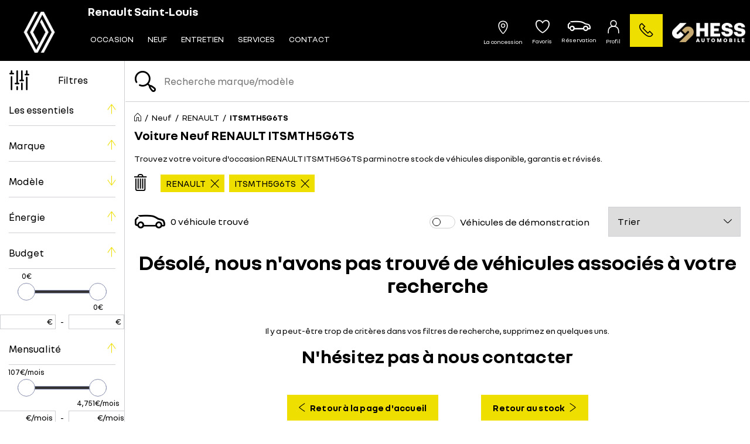

--- FILE ---
content_type: text/html; charset=utf-8
request_url: https://www.renault-saint-louis.fr/voiture/neuf/renault/itsmth5g6ts
body_size: 19894
content:
<!doctype html>
<html lang="fr">

  <head>
    
      
  <meta charset="utf-8">


  <meta http-equiv="x-ua-compatible" content="ie=edge">



  <title>Voiture Neuf RENAULT ITSMTH5G6TS - Renault Saint-Louis</title>
  <script data-keepinline="true">
    var ajaxGetProductUrl = '//www.renault-saint-louis.fr/module/cdc_googletagmanager/async?obj=cart-action';

/* datalayer */
dataLayer = [];
dataLayer.push({"envWork":"production","language":"fr","siteType":"Dealer Site","userAuthenticated":"0","pageCategory":"adsseolandingagl","pageName":"/listing","siteSection":"Car listing","ecommerce":{"currencyCode":"EUR"},"userLogged":0,"userId":"guest_416530","google_tag_params":{"ecomm_pagetype":"other"}});
/* call to GTM Tag */
(function(w,d,s,l,i){w[l]=w[l]||[];w[l].push({'gtm.start':
new Date().getTime(),event:'gtm.js'});var f=d.getElementsByTagName(s)[0],
j=d.createElement(s),dl=l!='dataLayer'?'&l='+l:'';j.async=true;j.src=
'https://www.googletagmanager.com/gtm.js?id='+i+dl;f.parentNode.insertBefore(j,f);
})(window,document,'script','dataLayer','GTM-KFM6HQ9');

/* async call to avoid cache system for dynamic data */
dataLayer.push({
  'event': 'datalayer_ready'
});
</script>
  <meta name="description" content="Renault Saint-Louis propose des prix intéressants sur les RENAULT ITSMTH5G6TS en occasion. Découvrez un large choix de RENAULT ITSMTH5G6TS d’occasion. Des véhicules révisés et garantis !">
  <meta name="keywords" content="Neuf;RENAULT;ITSMTH5G6TS">
        <link rel="canonical" href="https://www.renault-saint-louis.fr/voiture/neuf/renault/itsmth5g6ts">
    
                  <link rel="alternate" href="https://www.renault-saint-louis.fr/voiture/neuf/renault/itsmth5g6ts" hreflang="fr">
        
      <meta property="og:type" content="website">
    <meta property="og:url" content="https://www.renault-saint-louis.fr/voiture/neuf/renault/itsmth5g6ts">    <meta property="og:title" content="Voiture Neuf RENAULT ITSMTH5G6TS - Renault Saint-Louis">    <meta property="og:site_name" content="Renault Saint-Louis">    <meta property="og:description" content="Renault Saint-Louis propose des prix intéressants sur les RENAULT ITSMTH5G6TS en occasion. Découvrez un large choix de RENAULT ITSMTH5G6TS d’occasion. Des véhicules révisés et garantis !">    <meta property="og:image" content="https://www.renault-saint-louis.fr/voiture/neuf/renault/itsmth5g6t/img/prestashop-logo-1589993333.jpg">    <meta property="og:phone_number" content="03 89 89 70 00"/>    <meta property="og:locality" content="Saint-Louis">     <meta property="og:postal-code" content="68300">    <meta property="og:country-name" content="FRANCE">
    <meta name="facebook-domain-verification" content="iyc6yzgf20e7bl34nvsf0akviv3r59" />


  <meta name="viewport" content="width=device-width, initial-scale=1, maximum-scale = 1.0, user-scalable = 0, viewport-fit=cover, shrink-to-fit=no">



  <link rel="icon" type="image/vnd.microsoft.icon" href="/img/favicon-45.ico?1743664665">
  <link rel="shortcut icon" type="image/x-icon" href="/img/favicon-45.ico?1743664665">



    <link rel="stylesheet" href="https://cdnjs.cloudflare.com/ajax/libs/font-awesome/5.9.0/css/all.min.css" type="text/css" media="all">
  <link rel="stylesheet" href="https://www.renault-saint-louis.fr/themes/renault/assets/cache/theme-d48266458.css" type="text/css" media="all">




    <script type="text/javascript" src="https://www.renault-saint-louis.fr/themes/renault/assets/cache/head-356656457.js" ></script>


  <script type="text/javascript">
        var HiFaq = {"psv":1.7,"search_url":"https:\/\/www.renault-saint-louis.fr\/foire-aux-questions\/search\/","key":"8be02cfda4f6ec7f8f822051e619941b","mainUrl":"https:\/\/www.renault-saint-louis.fr\/foire-aux-questions"};
        var adtm_activeLink = {"id":"","type":""};
        var adtm_isToggleMode = false;
        var adtm_menuHamburgerSelector = "#menu-icon, .menu-icon";
        var adtm_stickyOnMobile = false;
        var aglIdShop = 45;
        var aglLabelVehicle = "v\u00e9hicule";
        var agl_definitions = {"label_vn":"Neuve & 0Km","label_vo":"Occasion"};
        var agl_facets = "[{\"id\":\"tags\",\"tax\":\"_tags\",\"name\":\"Les essentiels\",\"icon\":\"\",\"order\":1,\"type\":\"conjunctive\",\"collapsed\":0,\"show_front\":1,\"hide_css_front\":0,\"css_class\":\"\"},{\"id\":\"marquename\",\"tax\":\"marque.name\",\"name\":\"Marque\",\"icon\":\"\",\"order\":2,\"type\":\"conjunctive\",\"collapsed\":0,\"show_front\":1,\"hide_css_front\":0,\"css_class\":\"\"},{\"id\":\"modelename\",\"tax\":\"modele.name\",\"name\":\"Mod\\u00e8le\",\"icon\":\"\",\"order\":3,\"type\":\"conjunctive\",\"collapsed\":1,\"show_front\":1,\"hide_css_front\":0,\"css_class\":\"\"},{\"id\":\"energie\",\"tax\":\"energie\",\"name\":\"\\u00c9nergie\",\"icon\":\"\",\"order\":4,\"type\":\"conjunctive\",\"collapsed\":0,\"show_front\":1,\"hide_css_front\":0,\"css_class\":\"\"},{\"id\":\"pricetaxincl\",\"tax\":\"price_tax_incl\",\"name\":\"Budget\",\"icon\":\"\",\"order\":5,\"type\":\"slider\",\"collapsed\":0,\"show_front\":1,\"hide_css_front\":0,\"css_class\":\"\"},{\"id\":\"monthlyfunding\",\"tax\":\"monthly_funding\",\"name\":\"Mensualit\\u00e9\",\"icon\":\"\",\"order\":6,\"type\":\"slider\",\"collapsed\":0,\"show_front\":1,\"hide_css_front\":0,\"css_class\":\"\"},{\"id\":\"annee\",\"tax\":\"annee\",\"name\":\"Ann\\u00e9e\",\"icon\":\"\",\"order\":7,\"type\":\"slider\",\"collapsed\":0,\"show_front\":1,\"hide_css_front\":0,\"css_class\":\"\"},{\"id\":\"kilometrage\",\"tax\":\"kilometrage\",\"name\":\"Kilom\\u00e8trage\",\"icon\":\"\",\"order\":8,\"type\":\"slider\",\"collapsed\":0,\"show_front\":1,\"hide_css_front\":0,\"css_class\":\"\"},{\"id\":\"boitedevitesse\",\"tax\":\"boite_de_vitesse\",\"name\":\"Bo\\u00eete de vitesse\",\"icon\":\"\",\"order\":9,\"type\":\"conjunctive\",\"collapsed\":0,\"show_front\":1,\"hide_css_front\":0,\"css_class\":\"\"},{\"id\":\"version\",\"tax\":\"version\",\"name\":\"Version\",\"icon\":\"\",\"order\":10,\"type\":\"conjunctive\",\"collapsed\":1,\"show_front\":1,\"hide_css_front\":0,\"css_class\":\"\"},{\"id\":\"typedevehiculename\",\"tax\":\"type_de_vehicule.name\",\"name\":\"Type de v\\u00e9hicule\",\"icon\":\"\",\"order\":11,\"type\":\"conjunctive\",\"collapsed\":1,\"show_front\":1,\"hide_css_front\":0,\"css_class\":\"\"},{\"id\":\"category\",\"tax\":\"category\",\"name\":\"Cat\\u00e9gorie\",\"icon\":\"\",\"order\":12,\"type\":\"conjunctive\",\"collapsed\":1,\"show_front\":1,\"hide_css_front\":1,\"css_class\":\"\"},{\"id\":\"suppliername\",\"tax\":\"supplier.name\",\"name\":\"Point de vente\",\"icon\":\"\",\"order\":13,\"type\":\"conjunctive\",\"collapsed\":1,\"show_front\":1,\"hide_css_front\":1,\"css_class\":\"\"},{\"id\":\"suppliercity\",\"tax\":\"supplier.city\",\"name\":\"Localisation\",\"icon\":\"\",\"order\":14,\"type\":\"conjunctive\",\"collapsed\":1,\"show_front\":1,\"hide_css_front\":1,\"css_class\":\"\"},{\"id\":\"isvd\",\"tax\":\"is_vd\",\"name\":\"V\\u00e9hicules de d\\u00e9monstration\",\"icon\":\"\",\"order\":15,\"type\":\"conjunctive\",\"collapsed\":1,\"show_front\":1,\"hide_css_front\":1,\"css_class\":\"\"},{\"id\":\"isvu\",\"tax\":\"is_vu\",\"name\":\"V\\u00e9hicules utilitaire\",\"icon\":\"\",\"order\":16,\"type\":\"conjunctive\",\"collapsed\":1,\"show_front\":1,\"hide_css_front\":1,\"css_class\":\"\"},{\"id\":\"energyclass\",\"tax\":\"energy_class\",\"name\":\"Crit'Air\",\"icon\":\"\",\"order\":17,\"type\":\"conjunctive\",\"collapsed\":1,\"show_front\":1,\"hide_css_front\":1,\"css_class\":\"\"},{\"id\":\"nombredeplaces\",\"tax\":\"nombre_de_places\",\"name\":\"Nombre de places\",\"icon\":\"\",\"order\":18,\"type\":\"conjunctive\",\"collapsed\":1,\"show_front\":1,\"hide_css_front\":1,\"css_class\":\"\"},{\"id\":\"niveaudemissionco2\",\"tax\":\"niveau_d_emission_co2\",\"name\":\"Emission CO2\",\"icon\":\"\",\"order\":19,\"type\":\"slider\",\"collapsed\":1,\"show_front\":1,\"hide_css_front\":1,\"css_class\":\"\"},{\"id\":\"isnotvd\",\"tax\":\"is_not_vd\",\"name\":\"Non v\\u00e9hicules de d\\u00e9monstration\",\"icon\":\"\",\"order\":20,\"type\":\"conjunctive\",\"collapsed\":0,\"show_front\":1,\"hide_css_front\":1,\"css_class\":\"\"},{\"id\":\"reference\",\"tax\":\"reference\",\"name\":\"R\\u00e9f. Stock\",\"icon\":\"\",\"order\":21,\"type\":\"conjunctive\",\"collapsed\":1,\"show_front\":1,\"hide_css_front\":1,\"css_class\":\"\"},{\"id\":\"couleurexterieure\",\"tax\":\"couleur_exterieure\",\"name\":\"Couleur ext\\u00e9rieure\",\"icon\":\"\",\"order\":22,\"type\":\"conjunctive\",\"collapsed\":1,\"show_front\":1,\"hide_css_front\":1,\"css_class\":\"\"},{\"id\":\"fundingtypefinancement\",\"tax\":\"funding.type_financement\",\"name\":\"Type de financement\",\"icon\":\"\",\"order\":23,\"type\":\"conjunctive\",\"collapsed\":1,\"show_front\":1,\"hide_css_front\":1,\"css_class\":\"\"},{\"id\":\"dateentreestock\",\"tax\":\"date_entree_stock\",\"name\":\"Date Entr\\u00e9e Stock\",\"icon\":\"\",\"order\":58,\"type\":\"slider\",\"collapsed\":1,\"show_front\":1,\"hide_css_front\":1,\"css_class\":\"\"}]";
        var algoliaSettings = {"app_id":"CZPX8080CL","search_key":"fdcce4b06cd7888a455c4b5db0957a57","indices":[{"index_name":"hess_prod_all_fr","name":"products","order1":1,"order2":0,"nbHits":"3"},{"index_name":"hess_prod_categories_fr","name":"categories","order1":0,"order2":0,"nbHits":"5"}],"sorting_indices":[{"index_name":"hess_prod_all_fr_monthly_funding_desc","label":"monthly_funding_desc"},{"index_name":"hess_prod_all_fr_monthly_funding_asc","label":"monthly_funding_asc"},{"index_name":"hess_prod_all_fr_price_tax_incl_desc","label":"price_tax_incl_desc"},{"index_name":"hess_prod_all_fr_price_tax_incl_asc","label":"price_tax_incl_asc"},{"index_name":"hess_prod_all_fr_kilometrage_desc","label":"kilometrage_desc"},{"index_name":"hess_prod_all_fr_kilometrage_asc","label":"kilometrage_asc"}],"index_name":"hess_prod_","type_of_search":["autocomplete","instant"],"instant_jquery_selector":"#columns","facets":[{"tax":"reference","name":"reference","order":"21","order2":0,"type":"conjunctive"},{"tax":"category","name":"category","order":"12","order2":0,"type":"conjunctive"},{"tax":"price_tax_incl","name":"price_tax_incl","order":"5","order2":0,"type":"slider"},{"tax":"funding.type_financement","name":"funding.type_financement","order":"23","order2":0,"type":"conjunctive"},{"tax":"monthly_funding","name":"monthly_funding","order":"6","order2":0,"type":"slider"},{"tax":"supplier","name":"supplier","order":"24","order2":0,"type":"conjunctive"},{"tax":"supplier.name","name":"supplier.name","order":"13","order2":0,"type":"conjunctive"},{"tax":"supplier.city","name":"supplier.city","order":"14","order2":0,"type":"conjunctive"},{"tax":"is_vu","name":"is_vu","order":"16","order2":0,"type":"conjunctive"},{"tax":"is_vd","name":"is_vd","order":"15","order2":0,"type":"conjunctive"},{"tax":"is_not_vd","name":"is_not_vd","order":"20","order2":0,"type":"conjunctive"},{"tax":"energy_class","name":"energy_class","order":"17","order2":0,"type":"conjunctive"},{"tax":"_tags","name":"_tags","order":"1","order2":0,"type":"conjunctive"},{"tax":"date_entree_stock","name":"date_entree_stock","order":"58","order2":0,"type":"slider"},{"tax":"available","name":"available","order":"60","order2":0,"type":"conjunctive"},{"tax":"annee","name":"annee","order":"7","order2":0,"type":"slider"},{"tax":"marque.name","name":"marque.name","order":"2","order2":0,"type":"conjunctive"},{"tax":"modele.name","name":"modele.name","order":"3","order2":0,"type":"conjunctive"},{"tax":"version","name":"version","order":"10","order2":0,"type":"conjunctive"},{"tax":"energie","name":"energie","order":"4","order2":0,"type":"conjunctive"},{"tax":"boite_de_vitesse","name":"boite_de_vitesse","order":"9","order2":0,"type":"conjunctive"},{"tax":"kilometrage","name":"kilometrage","order":"8","order2":0,"type":"slider"},{"tax":"nombre_de_places","name":"nombre_de_places","order":"18","order2":0,"type":"conjunctive"},{"tax":"type_de_vehicule.name","name":"type_de_vehicule.name","order":"11","order2":0,"type":"conjunctive"},{"tax":"couleur_exterieure","name":"couleur_exterieure","order":"22","order2":0,"type":"conjunctive"},{"tax":"niveau_d_emission_co2","name":"niveau_d_emission_co2","order":"19","order2":0,"type":"slider"},{"tax":"marque.slug","name":"marque.slug","order":"36","order2":0,"type":"conjunctive"},{"tax":"modele.slug","name":"modele.slug","order":"39","order2":0,"type":"conjunctive"}],"number_by_page":"10","search_input_selector":"[name='search_query']","plugin_url":"\/modules\/algolia\/","language":"fr","theme":{"dir":"default","name":"PS-1.6 Default","screenshot":"\/modules\/algolia\/\/themes\/default\/screenshot.png","screenshot_autocomplete":"\/modules\/algolia\/\/themes\/default\/screenshot-autocomplete.png","description":"","facet_types":{"slider":"Slider","menu":"Menu"}},"currency":"\u20ac","facets_order_type":"name_asc","use_left_column":true};
        var algoliaTranslateLabel = {"monthly_funding_asc":"Mensualit\u00e9 croissante","monthly_funding_desc":"Mensualit\u00e9 d\u00e9croissante","price_tax_incl_asc":"Prix croissant","price_tax_incl_desc":"Prix d\u00e9croissant","kilometrage_asc":"Km croissant","kilometrage_desc":"Km d\u00e9croissant","puissance_reelle_asc":"Puissance croissante","puissance_reelle_desc":"Puissance d\u00e9croissante","date_add_desc":"Nouveaut\u00e9"};
        var algoliaVehicleParameters = {"aglDFR":{"category":["Neuf"],"marque.name":["RENAULT"],"modele.name":["ITSMTH5G6TS"]},"aglNR":{}};
        var algolia_prefiltered = "shops_association.shop_45 = 1 AND is_vo = 0";
        var allModelString = "Tous les mod\u00e8les";
        var cart_url = "\/\/www.renault-saint-louis.fr\/panier?action=show";
        var cdpcpAjaxErrorMsg = "Il y avait un probl\u00e8me lors de la mise \u00e0 jour de votre v\u00e9hicule la liste de comparaison. S'il vous pla\u00eet essayer de nouveau dans un moment ou essayez de rafra\u00eechir la page.";
        var cdpcpButton = "\n\n<button\n\ttype=\"button\"\n\tclass=\"cdpcp-compare-btn cdpcp-compare-btn--no-js d-flex flex-column align-items-center justify-content-center\"\n>\n\t<i class=\"icon-hess-heart cdpcp-icon-add cdpcp-compare-btn__icon cdpcp-compare-btn__icon--add\"><\/i>\n\n\t<i class=\"icon-hess-heart-full cdpcp-icon-remove cdpcp-compare-btn__icon cdpcp-compare-btn__icon--remove\"><\/i>\n\n\t<svg class=\"cdpcp-icon-loading cdpcp-compare-btn__icon cdpcp-compare-btn__icon--loading\">\n\t\t<use xlink:href=\"#cdpcp-icon-loading\"><\/use>\n\t<\/svg>\n\n\t<span class=\"cdpcp-compare-btn__text cdpcp-compare-btn__text--add colored-tertiary\">\n\t\tAjouter aux favoris\n\t<\/span>\n\n\t<span class=\"cdpcp-compare-btn__text cdpcp-compare-btn__text--remove colored-tertiary\">\n\t\tSupprimer des favoris\n\t<\/span>\n<\/button>\n";
        var cdpcpConfig = {"highlightBkg":"rgb(255, 196, 0)","highlightText":"rgb(33, 33, 33)","highlightType":"2","hoverOutlineColor":"rgb(33, 33, 33)","hoverOutlineEnabled":true,"listsButtonPosition":"above","listsButtonSelector":".product-description","popupCompareEnabled":false,"preDefinedStyle":"custom","showAddToCartButton":"0","showAvailability":true,"showColorSwatches":true,"showCondition":true,"showDescription":true,"showManufacturer":false,"showPrice":true,"showProductPageButton":true,"showQuickView":false,"showStickyFooterQuickView":false,"showReviews":true,"showSupplier":false,"slideOutBkgColor":"rgb(255, 255, 255)","slideOutButtonBkgColor":"rgb(255, 255, 255)","slideOutButtonBorderColor":"rgb(221, 221, 221)","slideOutButtonTextColor":"rgb(33, 33, 33)","slideOutTextColor":"rgb(33, 33, 33)","stickyBkgColor":"rgb(255, 255, 255)","stickyBorderColor":"rgb(221, 221, 221)","stickyDotColor":"rgb(33, 33, 33)","stickyFooterEnabled":true};
        var cdpcpNumCompareProducts = 0;
        var cdpcpProductIds = [];
        var cdpcpToken = null;
        var display_financement = true;
        var hess_financement_path = "https:\/\/www.renault-saint-louis.fr\/module\/hess_financement\/financement";
        var hess_gs_path = "https:\/\/www.renault-saint-louis.fr\/module\/hess_settings\/globalsettings";
        var home_search_subtitle = "";
        var hs_sp_activation = false;
        var hs_sp_capital = true;
        var hs_sp_character = "12";
        var hs_sp_letter = true;
        var hs_sp_numeric = true;
        var hs_sp_sign = true;
        var is_employee = false;
        var is_moto_website = false;
        var maxValueMonthlyFunding = "4751.000000";
        var minValueMonthlyFunding = "107.000000";
        var prestashop = {"cart":{"products":[],"totals":{"total":{"type":"total","label":"Total \u00e0 r\u00e9gler en concession","amount":49,"value":"-49\u00a0\u20ac"},"total_including_tax":{"type":"total","label":"Total TTC","amount":49,"value":"49\u00a0\u20ac"},"total_excluding_tax":{"type":"total","label":"Total HT :","amount":49,"value":"49\u00a0\u20ac"},"installment":{"label":"Acompte r\u00e9gl\u00e9 en ligne","value":"49\u00a0\u20ac"}},"subtotals":{"discounts":null,"shipping":{"type":"shipping","label":"Livraison","amount":0,"value":"gratuit"},"tax":null,"products":{"type":"products","label":"Prix du v\u00e9hicule TTC","amount":0,"value":"0\u00a0\u20ac"}},"products_count":0,"summary_string":"0 v\u00e9hicules","vouchers":{"allowed":0,"added":[]},"discounts":[],"minimalPurchase":0,"minimalPurchaseRequired":""},"currency":{"name":"Euro","iso_code":"EUR","iso_code_num":"978","sign":"\u20ac"},"customer":{"lastname":null,"firstname":null,"email":null,"birthday":null,"newsletter":null,"newsletter_date_add":null,"optin":null,"website":null,"company":null,"siret":null,"ape":null,"is_logged":false,"gender":{"type":null,"name":null},"addresses":[]},"language":{"name":"Fran\u00e7ais (French)","iso_code":"fr","locale":"fr-FR","language_code":"fr","is_rtl":"0","date_format_lite":"d\/m\/Y","date_format_full":"d\/m\/Y H:i:s","id":2},"page":{"title":"","canonical":"https:\/\/www.renault-saint-louis.fr\/voiture\/neuf\/renault\/itsmth5g6ts","meta":{"title":"Voiture Neuf RENAULT ITSMTH5G6TS - Renault Saint-Louis","description":"Renault Saint-Louis propose des prix int\u00e9ressants sur les RENAULT ITSMTH5G6TS en occasion. D\u00e9couvrez un large choix de RENAULT ITSMTH5G6TS d\u2019occasion. Des v\u00e9hicules r\u00e9vis\u00e9s et garantis !","keywords":"Neuf;RENAULT;ITSMTH5G6TS","robots":"index"},"page_name":"module-hess_algolia_front-adsseolandingagl","body_classes":{"lang-fr":true,"lang-rtl":false,"country-FR":true,"currency-EUR":true,"layout-full-width":true,"page-":true,"tax-display-enabled":true},"admin_notifications":[]},"shop":{"name":"Renault Saint-Louis","logo":"\/img\/prestashop-logo-1589993333.jpg","stores_icon":"\/img\/logo_stores.png","favicon":"\/img\/favicon-45.ico"},"urls":{"base_url":"https:\/\/www.renault-saint-louis.fr\/","current_url":"https:\/\/www.renault-saint-louis.fr\/voiture\/neuf\/renault\/itsmth5g6ts","shop_domain_url":"https:\/\/www.renault-saint-louis.fr","img_ps_url":"https:\/\/www.renault-saint-louis.fr\/img\/","img_cat_url":"https:\/\/www.renault-saint-louis.fr\/img\/c\/","img_lang_url":"https:\/\/www.renault-saint-louis.fr\/img\/l\/","img_prod_url":"https:\/\/www.renault-saint-louis.fr\/img\/p\/","img_manu_url":"https:\/\/www.renault-saint-louis.fr\/img\/m\/","img_sup_url":"https:\/\/www.renault-saint-louis.fr\/img\/su\/","img_ship_url":"https:\/\/www.renault-saint-louis.fr\/img\/s\/","img_store_url":"https:\/\/www.renault-saint-louis.fr\/img\/st\/","img_col_url":"https:\/\/www.renault-saint-louis.fr\/img\/co\/","img_url":"https:\/\/www.renault-saint-louis.fr\/themes\/renault\/assets\/img\/","css_url":"https:\/\/www.renault-saint-louis.fr\/themes\/renault\/assets\/css\/","js_url":"https:\/\/www.renault-saint-louis.fr\/themes\/renault\/assets\/js\/","pic_url":"https:\/\/www.renault-saint-louis.fr\/upload\/","pages":{"address":"https:\/\/www.renault-saint-louis.fr\/adresse","addresses":"https:\/\/www.renault-saint-louis.fr\/adresses","authentication":"https:\/\/www.renault-saint-louis.fr\/connexion","cart":"https:\/\/www.renault-saint-louis.fr\/panier","category":"https:\/\/www.renault-saint-louis.fr\/index.php?controller=category","cms":"https:\/\/www.renault-saint-louis.fr\/index.php?controller=cms","contact":"https:\/\/www.renault-saint-louis.fr\/nous-contacter","discount":"https:\/\/www.renault-saint-louis.fr\/reduction","guest_tracking":"https:\/\/www.renault-saint-louis.fr\/suivi-commande-invite","history":"https:\/\/www.renault-saint-louis.fr\/historique-commandes","identity":"https:\/\/www.renault-saint-louis.fr\/identite","index":"https:\/\/www.renault-saint-louis.fr\/","my_account":"https:\/\/www.renault-saint-louis.fr\/mon-compte","order_confirmation":"https:\/\/www.renault-saint-louis.fr\/confirmation-commande","order_detail":"https:\/\/www.renault-saint-louis.fr\/index.php?controller=order-detail","order_follow":"https:\/\/www.renault-saint-louis.fr\/suivi-commande","order":"https:\/\/www.renault-saint-louis.fr\/commande","order_return":"https:\/\/www.renault-saint-louis.fr\/index.php?controller=order-return","order_slip":"https:\/\/www.renault-saint-louis.fr\/avoirs","pagenotfound":"https:\/\/www.renault-saint-louis.fr\/page-introuvable","password":"https:\/\/www.renault-saint-louis.fr\/recuperation-mot-de-passe","pdf_invoice":"https:\/\/www.renault-saint-louis.fr\/index.php?controller=pdf-invoice","pdf_order_return":"https:\/\/www.renault-saint-louis.fr\/index.php?controller=pdf-order-return","pdf_order_slip":"https:\/\/www.renault-saint-louis.fr\/index.php?controller=pdf-order-slip","prices_drop":"https:\/\/www.renault-saint-louis.fr\/index.php?controller=prices-drop","product":"https:\/\/www.renault-saint-louis.fr\/index.php?controller=product","search":"https:\/\/www.renault-saint-louis.fr\/index.php?controller=search","sitemap":"https:\/\/www.renault-saint-louis.fr\/plan du site","stores":"https:\/\/www.renault-saint-louis.fr\/magasins","supplier":"https:\/\/www.renault-saint-louis.fr\/fournisseur","register":"https:\/\/www.renault-saint-louis.fr\/connexion?create_account=1","order_login":"https:\/\/www.renault-saint-louis.fr\/commande?login=1"},"alternative_langs":{"fr":"https:\/\/www.renault-saint-louis.fr\/voiture\/neuf\/renault\/itsmth5g6ts"},"theme_assets":"\/themes\/renault\/assets\/","actions":{"logout":"https:\/\/www.renault-saint-louis.fr\/?mylogout="},"no_picture_image":{"bySize":{"small_default":{"url":"https:\/\/advscklxuo.cloudimg.io\/v7\/https:\/\/hess-webstore.s3.eu-west-3.amazonaws.com\/img\/p\/fr-default-small_default.jpg?width=98&height=98&func=bound","width":98,"height":98},"cdpcp_footer":{"url":"https:\/\/advscklxuo.cloudimg.io\/v7\/https:\/\/hess-webstore.s3.eu-west-3.amazonaws.com\/img\/p\/fr-default-cdpcp_footer.jpg?width=120&height=120&func=bound","width":120,"height":120},"cart_default":{"url":"https:\/\/advscklxuo.cloudimg.io\/v7\/https:\/\/hess-webstore.s3.eu-west-3.amazonaws.com\/img\/p\/fr-default-cart_default.jpg?width=125&height=125&func=bound","width":125,"height":125},"cdpcp_slideout":{"url":"https:\/\/advscklxuo.cloudimg.io\/v7\/https:\/\/hess-webstore.s3.eu-west-3.amazonaws.com\/img\/p\/fr-default-cdpcp_slideout.jpg?width=125&height=125&func=bound","width":125,"height":125},"home_default":{"url":"https:\/\/advscklxuo.cloudimg.io\/v7\/https:\/\/hess-webstore.s3.eu-west-3.amazonaws.com\/img\/p\/fr-default-home_default.jpg?width=250&height=250&func=bound","width":250,"height":250},"medium_default":{"url":"https:\/\/advscklxuo.cloudimg.io\/v7\/https:\/\/hess-webstore.s3.eu-west-3.amazonaws.com\/img\/p\/fr-default-medium_default.jpg?width=452&height=452&func=bound","width":452,"height":452},"large_default":{"url":"https:\/\/advscklxuo.cloudimg.io\/v7\/https:\/\/hess-webstore.s3.eu-west-3.amazonaws.com\/img\/p\/fr-default-large_default.jpg?width=1280&height=960&func=bound","width":1280,"height":960}},"small":{"url":"https:\/\/advscklxuo.cloudimg.io\/v7\/https:\/\/hess-webstore.s3.eu-west-3.amazonaws.com\/img\/p\/fr-default-small_default.jpg?width=98&height=98&func=bound","width":98,"height":98},"medium":{"url":"https:\/\/advscklxuo.cloudimg.io\/v7\/https:\/\/hess-webstore.s3.eu-west-3.amazonaws.com\/img\/p\/fr-default-cdpcp_slideout.jpg?width=125&height=125&func=bound","width":125,"height":125},"large":{"url":"https:\/\/advscklxuo.cloudimg.io\/v7\/https:\/\/hess-webstore.s3.eu-west-3.amazonaws.com\/img\/p\/fr-default-large_default.jpg?width=1280&height=960&func=bound","width":1280,"height":960},"legend":""}},"configuration":{"display_taxes_label":true,"display_prices_tax_incl":true,"is_catalog":false,"show_prices":true,"opt_in":{"partner":true},"quantity_discount":{"type":"discount","label":"Remise"},"voucher_enabled":0,"return_enabled":0},"field_required":[],"breadcrumb":{"links":[{"title":"Accueil","url":"https:\/\/www.renault-saint-louis.fr\/"},{"title":"Neuf","url":"https:\/\/www.renault-saint-louis.fr\/voiture\/neuf"},{"title":"RENAULT","url":"https:\/\/www.renault-saint-louis.fr\/voiture\/neuf\/renault"},{"title":"ITSMTH5G6TS","url":"https:\/\/www.renault-saint-louis.fr\/voiture\/neuf\/renault\/itsmth5g6ts"}],"count":4},"link":{"base_url_enable":true,"protocol_link":"https:\/\/","protocol_content":"https:\/\/"},"time":1766757907,"static_token":"c70dbd0c86f11c1d52e83f1f1e65f27e","token":"da49b9b93b529e41de3c5dff02b70adb"};
        var pubOffreAlt = "";
        var pubOffreAlt2 = "";
        var pubOffreLink = "";
        var pubOffreLink2 = "";
        var pubOffrePath = "";
        var pubOffrePath2 = "";
        var pubOffreTarget = 0;
        var pubOffreTarget2 = 0;
        var pwfavorites = {"move_button":false,"product_miniature_selector":"article.product-miniature.js-product-miniature","product_thumbnail_selector":".product-thumbnail","show_confirmation":true,"slider":{"infinite_loop":false,"max_slides_xs":2,"max_slides_sm":2,"max_slides_md":2,"max_slides_lg":2,"width_sm":767,"width_md":991,"width_lg":1199},"translations":{"favorite_added":"Le v\u00e9hicule &quot;%1$s&quot; a \u00e9t\u00e9 ajout\u00e9 \u00e0 vos favoris. %2$sVoir mes favoris%3$s","favorite_removed":"Le v\u00e9hicule &quot;%1$s&quot; a \u00e9t\u00e9 retir\u00e9 de vos favoris. %2$sVoir mes favoris%3$s"},"urls":{"ajax":"https:\/\/www.renault-saint-louis.fr\/module\/pwfavorites\/ajax?fav=1","favorites":"https:\/\/www.renault-saint-louis.fr\/module\/pwfavorites\/favorites"}};
        var refresh_url = "\/\/www.renault-saint-louis.fr\/module\/ps_shoppingcart\/ajax";
        var stripe_message = {"processing":"Paiement en cours...","accept_cgv":"Merci d'accepter les conditions g\u00e9n\u00e9rales de vente","redirecting":"Redirection en cours..."};
        var version_photo_vn = "&v=11";
        var watermark_config = "&wat=1&wat_url=https:\/\/hess-webstore.s3.eu-west-3.amazonaws.com\/img\/MASK-HA-SC.png&wat_scale=100p&wat_gravity=northwest&wat_pad=0";
      </script>



  <style>
			.cdpcp__items-wrapper {
			background-color: rgb(255, 255, 255) !important;
			border-color: rgb(221, 221, 221) !important;
		}

		/*
		.cdpcp-menu__button {
			color: rgb(33, 33, 33) !important;
		}
		*/

		.cdpcp__slideout {
			background-color: rgb(255, 255, 255) !important;
			color: rgb(33, 33, 33) !important;
		}
		/*
		.cdpcp-slideout__button {
			background-color: rgb(255, 255, 255) !important;
			border-color: rgb(221, 221, 221) !important;
			color: rgb(33, 33, 33) !important;
		}
		*/
	
	
				@media only screen {
			.cdpcp-highlight,
			.cdpcp-highlight > * {
				background-color: rgb(255, 196, 0) !important;
				color: rgb(33, 33, 33) !important;
			}
		}
	
			@media (min-width: 768px) {
			.cdpcp-table__feature-row:hover {
				outline: 1px solid rgb(33, 33, 33) !important;
			}
		}
	</style>
<script type="text/javascript">var SdsJsOnLoadActions = [];window.onload=function(){ $.each(SdsJsOnLoadActions, function(k, func){ func.call(); }); };</script><style type="text/css">
    
</style>




  <link href="/themes/classic/assets/css/lib/hess-icons/css/ICON-HESS-V3.css" rel="stylesheet" type="text/css">
  <link href="/themes/renault/assets/css/font/fonts-picto-renault.css" rel="stylesheet" type="text/css">

    
  </head>

  <body id="module-hess_algolia_front-adsseolandingagl" class="lang-fr country-fr currency-eur layout-full-width page- tax-display-enabled">

    
      <!-- Google Tag Manager (noscript) -->
<noscript><iframe src="https://www.googletagmanager.com/ns.html?id=GTM-KFM6HQ9"
height="0" width="0" style="display:none;visibility:hidden"></iframe></noscript>
<!-- End Google Tag Manager (noscript) -->

    

    <main>
      
              

      <header id="header">
        
                      
  <div class="header-banner">
    
  </div>



	<nav role="navigation" class="header-nav">
    
    <div class="d-flex flex-row align-items-center header-desktop pl-2 px-lg-2">
      <div id="_desktop_logo" class="text-left px-4 mx-0 d-none d-xl-block">
        <div id="dealership-link" class="d-flex flex-row align-items-center justify-content-between">
            <div class="logo-marque-containe">
                                                <a class="d-inline-block mr-3 logo-marque-first" href="https://www.renault-saint-louis.fr/">
                        <img class="logo-marque lozad" src="/img/blank.gif" data-src="/img/cms/logo/Logo-Renault-Blanc.png" alt="Concessionnaire Renault" loading="lazy" width="auto" height="70px" />
                    </a>
                                    </div>
                <div id="dealership-link" class="d-xl-none">
            <h1 class="name_concession pl-2 mb-0">
                                    <strong>Renault Saint-Louis</strong>
                            </h1>
        </div>
    </div>
      </div>
      <div class="left-nav p-0">
					    <div id="dealership-link">
        <h1 class="name_concession pt-2 pl-2 mb-0">
                            <strong>Renault Saint-Louis</strong>
                    </h1>
    </div>

											<div class="menu_container">
							<!-- MODULE PM_AdvancedTopMenu || Presta-Module.com -->
<div id="_desktop_top_menu" class="adtm_menu_container ">
	<div id="adtm_menu" data-open-method="1" class="" data-active-id="" data-active-type="">
		<div id="adtm_menu_inner" class="clearfix advtm_open_on_hover">
			<ul id="menu">
				<li class="li-niveau1 header-menu-mobile d-xl-none px-3 py-4 bgcolored">
					<strong class="d-inline-block colored-tertiary text-uppercase">Menu</strong>
				</li>
														
																																																								<li class="li-niveau1 advtm_menu_29 sub">
													<a href="/voiture/occasion" title="Occasion"  class=" a-niveau1" ><span class="advtm_menu_span advtm_menu_span_29">Occasion</span></a>																	<div class="adtm_sub">
													<table class="columnWrapTable">
							<tr>
																							
																<td class="adtm_column_wrap_td advtm_column_wrap_td_18">
									<div class="adtm_column_wrap advtm_column_wrap_18">
																			<div class="adtm_column_wrap_sizer">&nbsp;</div>
																																																												<div class="adtm_column adtm_column_25">
																																				<span class="column_wrap_title">
																													<span data-href="#" title="Notre stock"  class="adtm_unclickable" >Notre stock</span>																											</span>
																																															<ul class="adtm_elements adtm_elements_25">
																																																																			<li class="">
																															<span data-href="L3ZvaXR1cmUvb2NjYXNpb24=" title="Tous nos v&eacute;hicules d'occasion"  class="" >Tous nos v&eacute;hicules d'occasion</span>																											</li>
																																																																																	<li class="">
																															<span data-href="L3ZvaXR1cmUvb2NjYXNpb24vcmVuYXVsdA==" title="Nos occasions Renault"  class="" >Nos occasions Renault</span>																											</li>
																																						</ul>
																																	</div>
																																																</div>
								</td>
																						</tr>
						</table>
												</div>
										</li>
																			
																																																								<li class="li-niveau1 advtm_menu_166 sub">
													<a href="/voiture/neuf" title="Neuf"  class=" a-niveau1" ><span class="advtm_menu_span advtm_menu_span_166">Neuf</span></a>																	<div class="adtm_sub">
													<table class="columnWrapTable">
							<tr>
																							
																<td class="adtm_column_wrap_td advtm_column_wrap_td_138">
									<div class="adtm_column_wrap advtm_column_wrap_138">
																			<div class="adtm_column_wrap_sizer">&nbsp;</div>
																																																												<div class="adtm_column adtm_column_231">
																																				<span class="column_wrap_title">
																													<span data-href="#" title="Notre gamme"  class="adtm_unclickable" >Notre gamme</span>																											</span>
																																															<ul class="adtm_elements adtm_elements_231">
																																																																			<li class="">
																															<span data-href="L21hcnF1ZXMvcmVuYXVsdA==" title="Renault"  class="" >Renault</span>																											</li>
																																						</ul>
																																	</div>
																																																																																	<div class="adtm_column adtm_column_230">
																																				<span class="column_wrap_title">
																													<span data-href="#" title="Notre stock"  class="adtm_unclickable" >Notre stock</span>																											</span>
																																															<ul class="adtm_elements adtm_elements_230">
																																																																			<li class="">
																															<span data-href="L3ZvaXR1cmUvbmV1Zg==" title="V&eacute;hicules neuf"  class="" >V&eacute;hicules neuf</span>																											</li>
																																						</ul>
																																	</div>
																																																</div>
								</td>
																						</tr>
						</table>
												</div>
										</li>
																			
																																	<li class="li-niveau1 advtm_menu_28 menuHaveNoMobileSubMenu">
													<a href="https://www.renault-saint-louis.fr/page/services/entretien" title="Entretien"  class=" a-niveau1"  data-type="cms" data-id="362"><span class="advtm_menu_span advtm_menu_span_28">Entretien</span></a>																</li>
																			
																																																								<li class="li-niveau1 advtm_menu_27 sub">
													<a href="#" title="Services"  class="adtm_unclickable a-niveau1" ><span class="advtm_menu_span advtm_menu_span_27">Services</span></a>																	<div class="adtm_sub">
													<table class="columnWrapTable">
							<tr>
																							
																<td class="adtm_column_wrap_td advtm_column_wrap_td_17">
									<div class="adtm_column_wrap advtm_column_wrap_17">
																			<div class="adtm_column_wrap_sizer">&nbsp;</div>
																																																												<div class="adtm_column adtm_column_23">
																																																										<ul class="adtm_elements adtm_elements_23">
																																																																			<li class="">
																															<span data-href="L2NvbnRhY3QvZGVtYW5kZS1kZS1maW5hbmNlbWVudA==" title="Financement"  class="" >Financement</span>																											</li>
																																																																																	<li class="">
																															<span data-href="aHR0cHM6Ly93d3cucmVuYXVsdC1zYWludC1sb3Vpcy5mci9wYWdlL3NlcnZpY2VzL25vcy1zZXJ2aWNlcw==" title="Services"  class=""  data-type="cms" data-id="361">Services</span>																											</li>
																																																																																	<li class="">
																															<span data-href="L2NvbnRhY3QvcmVuZGV6LXZvdXMtcmVwcmlzZQ==" title="Reprise"  class="" >Reprise</span>																											</li>
																																																																																	<li class="">
																															<span data-href="aHR0cHM6Ly93d3cucmVuYXVsdC1zYWludC1sb3Vpcy5mci9wYWdlL3NlcnZpY2VzL3NvbHV0aW9ucy1lbnRyZXByaXNlcw==" title="Solutions entreprises"  class=""  data-type="cms" data-id="363">Solutions entreprises</span>																											</li>
																																						</ul>
																																	</div>
																																																</div>
								</td>
																						</tr>
						</table>
												</div>
										</li>
																			
																																	<li class="li-niveau1 advtm_menu_21 menuHaveNoMobileSubMenu">
													<a href="/contact/contactez-nous" title="Contact"  class=" a-niveau1" ><span class="advtm_menu_span advtm_menu_span_21">Contact</span></a>																</li>
												</ul>
		</div>
	</div>
</div>
<!-- /MODULE PM_AdvancedTopMenu || Presta-Module.com -->

						</div>
				      </div>
      <div class="right-nav ml-auto d-xl-flex flex-row align-items-center justify-content-end hidden-lg-down">
          <div id="dealership-link">
    <a href="https://www.renault-saint-louis.fr/nos-concessions/42-concession-renault-a-saint-louis-vehicules-neufs-et-d-occasions" class="dealership-link-btn pl-xl-3 pr-0 btn btn-icone p-0">
        <i class="icon-hess-pin"></i>
                                    <p class="mb-0 mt-2 d-none d-xl-block">La concession</p>
                <p class="mb-0 mt-2 d-block d-xl-none">Information</p>
                        </a>
</div><div class="compare-link links_icon ml-xl-3">
  <a href="https://www.renault-saint-louis.fr/compare" class="btn btn-icone p-0 br-50 align-icon-header">
    <i class="icon-hess-heart"></i>
    <span class="compare-link-number d-none">
          </span>
    <p class="mb-0 mt-2">Favoris</p>
  </a>
</div>
<div id="blockcart-wrapper" class="ml-xl-3">
  <div class="blockcart cart-preview" data-refresh-url="//www.renault-saint-louis.fr/module/ps_shoppingcart/ajax">
    <div class="header">
      <a class="btn btn-icone position-relative p-0 align-icon-header" rel="nofollow" href="//www.renault-saint-louis.fr/panier?action=show">
        <i class="icon-hess-car"></i>
                <p class="mb-0 mt-2">Réservation</p>
      </a>
    </div>
  </div>
</div><div id="block_myaccount_infos" class="links_icon dropdown ml-xl-3">
    <a id="toggle_myaccount" href="https://www.renault-saint-louis.fr/mon-compte" class="btn btn-icone p-0 br-50 align-icon-header" rel="nofollow">
        <i class="icon-hess-user"></i>
        <p class="mb-0 mt-2">Profil</p>
    </a>
    <a id="toggle_dropdown_myaccount" class="btn btn-icone dropdown-toggle p-0 no-dropdown-arrow d-none" data-toggle="dropdown" href="#" role="button" aria-haspopup="true" aria-expanded="false" rel="nofollow">
        <p class="mb-0 mt-2">Profil</p>
    </a>
    <div class="dropdown-menu dropdown-menu-right" aria-labelledby="toggle_dropdown_myaccount">
      
                  <a class="dropdown-item" href="https://www.renault-saint-louis.fr/mon-compte" title="Mon compte" rel="nofollow">
              Mon compte
            </a>
                  <a class="dropdown-item" href="https://www.renault-saint-louis.fr/identite" title="Informations personnelles" rel="nofollow">
              Informations personnelles
            </a>
                  <a class="dropdown-item" href="https://www.renault-saint-louis.fr/historique-commandes" title="Commandes" rel="nofollow">
              Commandes
            </a>
                  <a class="dropdown-item" href="https://www.renault-saint-louis.fr/avoirs" title="Avoirs" rel="nofollow">
              Avoirs
            </a>
                  <a class="dropdown-item" href="https://www.renault-saint-louis.fr/adresses" title="Adresses" rel="nofollow">
              Adresses
            </a>
                  <a class="dropdown-item" href="https://www.renault-saint-louis.fr/?mylogout=" title="Déconnexion" rel="nofollow">
              Déconnexion
            </a>
          </div>
</div>

      </div>
      <div class="header-contact ml-xl-3 text-center hidden-lg-down">
        <a href="tel:03 89 89 70 00" class="header-contact-btn btn btn-primary d-flex align-items-center justify-content-center d-block d-md-none">
          <i class="icon-hess-phone-call"></i>
        </a>
        <div class="header-contact-dropdown py-lg-2">
          <button class="header-contact-btn btn btn-primary d-flex align-items-center justify-content-center d-none d-md-block dropdown-toggle p-0"  type="button" id="dropdownMenuContact" data-toggle="dropdown" aria-haspopup="true" aria-expanded="false">
            <i class="icon-hess-phone-call icon-dropdown-close"></i>
            <i class="icon-hess-cancel icon-dropdown-open"></i>
          </button>
          <div class="dropdown-menu dropdown-menu-right p-3" aria-labelledby="dropdownMenuContact">
            <div class="d-flex flex-column align-items-center">
              <div class="d-flex justify-content-between align-items-center mb-4">
                <a href="tel:03 89 89 70 00" class="dropdown-menu-phone d-flex flex-column align-items-center mr-4"><span class="d-flex justify-content-center align-items-center"><i class="icon-hess-phone-call mr-2"></i>03 89 89 70 00</span>                  <span class="dropdown-menu-phone-subtitle">(prix d&#039;un appel local)</span>
                </a>
                <a href="/contact/contactez-nous" class="dropdown-menu-contactLink btn btn-primary d-block">
                  Envoyer un mail
                </a>
              </div>
              <div>
                <a href="https://www.renault-saint-louis.fr/nos-concessions/42-concession-renault-a-saint-louis-vehicules-neufs-et-d-occasions" class="dropdown-menu-info-link colored-secondary">Nos horaires et infos d&#039;ouvertures</a>
              </div>
            </div>
          </div>
        </div>
      </div>
			<div class="logo-dealer pl-3 d-none d-xl-block">
				<img class="logo img-responsive" src="/img/cms/logo-hess-automobile-white.png" alt="icon hess" />
			</div>
    </div>
    <div class="d-flex flex-row justify-content-between align-items-end fixed-bottom header-mobile hidden-xl-up px-4 py-2">
        <div id="dealership-link-mobile">
    <a href="https://www.renault-saint-louis.fr/nos-concessions/42-concession-renault-a-saint-louis-vehicules-neufs-et-d-occasions" class="dealership-link-btn pl-xl-3 pr-0 btn btn-icone p-0">
        <i class="icon-hess-pin"></i>
                                    <p class="mb-0 mt-2 d-none d-xl-block">La concession</p>
                <p class="mb-0 mt-2 d-block d-xl-none">Information</p>
                        </a>
</div><div class="compare-link links_icon ml-xl-3">
  <a href="https://www.renault-saint-louis.fr/compare" class="btn btn-icone p-0 br-50 align-icon-header">
    <i class="icon-hess-heart"></i>
    <span class="compare-link-number d-none">
          </span>
    <p class="mb-0 mt-2">Favoris</p>
  </a>
</div>
<div id="blockcart-wrapper-mobile" class="ml-xl-3">
  <div class="blockcart cart-preview" data-refresh-url="//www.renault-saint-louis.fr/module/ps_shoppingcart/ajax">
    <div class="header">
      <a class="btn btn-icone position-relative p-0 align-icon-header" rel="nofollow" href="//www.renault-saint-louis.fr/panier?action=show">
        <i class="icon-hess-car"></i>
                <p class="mb-0 mt-2">Réservation</p>
      </a>
    </div>
  </div>
</div><div id="block_myaccount_infos-mobile" class="links_icon dropdown ml-xl-3">
    <a id="toggle_myaccount-mobile" href="https://www.renault-saint-louis.fr/mon-compte" class="btn btn-icone p-0 br-50 align-icon-header" rel="nofollow">
        <i class="icon-hess-user"></i>
        <p class="mb-0 mt-2">Profil</p>
    </a>
    <a id="toggle_dropdown_myaccount-mobile" class="btn btn-icone dropdown-toggle p-0 no-dropdown-arrow d-none" data-toggle="dropdown" href="#" role="button" aria-haspopup="true" aria-expanded="false" rel="nofollow">
        <p class="mb-0 mt-2">Profil</p>
    </a>
    <div class="dropdown-menu dropdown-menu-right" aria-labelledby="toggle_dropdown_myaccount">
      
                  <a class="dropdown-item" href="https://www.renault-saint-louis.fr/mon-compte" title="Mon compte" rel="nofollow">
              Mon compte
            </a>
                  <a class="dropdown-item" href="https://www.renault-saint-louis.fr/identite" title="Informations personnelles" rel="nofollow">
              Informations personnelles
            </a>
                  <a class="dropdown-item" href="https://www.renault-saint-louis.fr/historique-commandes" title="Commandes" rel="nofollow">
              Commandes
            </a>
                  <a class="dropdown-item" href="https://www.renault-saint-louis.fr/avoirs" title="Avoirs" rel="nofollow">
              Avoirs
            </a>
                  <a class="dropdown-item" href="https://www.renault-saint-louis.fr/adresses" title="Adresses" rel="nofollow">
              Adresses
            </a>
                  <a class="dropdown-item" href="https://www.renault-saint-louis.fr/?mylogout=" title="Déconnexion" rel="nofollow">
              Déconnexion
            </a>
          </div>
</div>

        <a role="nav" class="btn adtm_toggle_menu">
          <span></span>
          <span></span>
          <span></span>
          <p class="mb-0">Menu</p>
        </a>
    </div>
  </nav>



  <div class="header-top">
    <div class="container position-static">
      
    </div>
    
  </div>

                  
      </header>

      <section id="wrapper">
        
          
        
                          
        
        
          
<aside id="notifications">
  <div class="container">
    
    
    
      </div>
</aside>
        
        
        <div class="d-flex flex-row align-items-stretch justify-content-start">
          
            <div id="left-column" class="col-xl-2 left-sidebar pt-3">
                              
    <div class="title_filter_left d-flex justify-content-between d-xl-block text-center mb-4">
        <i class="icon-hess-equalizer fa-2x float-left"></i>
        <span class="px-3">Filtres</span>
        <i class="icon-hess-cancel-2- close-left-filter fa-2x d-xl-none float-right"></i>
    </div>
        <div id="search-algolia" class="listing-vn">
        <div class="extra-refinements mr-3 extra-refinements-mobile">
            <div id="isvd_mobile"></div>
        </div>
                                    <div class="tags__slider w-100 mb-4 ">
                    <div data-target="#tags" data-toggle="collapse" class="ais-refinement-list--header ais-header" >
                        <header class="collapsible-header pb-3 mb-3">
                            Les essentiels
                            <i class="icon-hess-down-arrow colored-secondary float-right close-header-item"></i>
                            <i class="icon-hess-up-arrow colored-secondary float-right open-header-item"></i>
                        </header>
                    </div>
                                            <div class="in collapse show" id="tags"></div>
                                    </div>
                                                <div class="marquename__slider w-100 mb-4 ">
                    <div data-target="#marquename" data-toggle="collapse" class="ais-refinement-list--header ais-header" >
                        <header class="collapsible-header pb-3 mb-3">
                            Marque
                            <i class="icon-hess-down-arrow colored-secondary float-right close-header-item"></i>
                            <i class="icon-hess-up-arrow colored-secondary float-right open-header-item"></i>
                        </header>
                    </div>
                                            <div class="in collapse show" id="marquename"></div>
                                    </div>
                                                <div class="modelename__slider w-100 mb-4 ">
                    <div data-target="#modelename" data-toggle="collapse" class="collapsed ais-refinement-list--header ais-header" aria-expanded="false">
                        <header class="collapsible-header pb-3 mb-3">
                            Modèle
                            <i class="icon-hess-down-arrow colored-secondary float-right close-header-item"></i>
                            <i class="icon-hess-up-arrow colored-secondary float-right open-header-item"></i>
                        </header>
                    </div>
                                            <div class="in collapse " id="modelename"></div>
                                    </div>
                                                <div class="energie__slider w-100 mb-4 ">
                    <div data-target="#energie" data-toggle="collapse" class="ais-refinement-list--header ais-header" >
                        <header class="collapsible-header pb-3 mb-3">
                            Énergie
                            <i class="icon-hess-down-arrow colored-secondary float-right close-header-item"></i>
                            <i class="icon-hess-up-arrow colored-secondary float-right open-header-item"></i>
                        </header>
                    </div>
                                            <div class="in collapse show" id="energie"></div>
                                    </div>
                                                <div class="pricetaxincl__slider w-100 mb-4 ">
                    <div data-target="#pricetaxincl_container" data-toggle="collapse" class="ais-refinement-list--header ais-header" >
                        <header class="collapsible-header pb-3 mb-3">
                            Budget
                            <i class="icon-hess-down-arrow colored-secondary float-right close-header-item"></i>
                            <i class="icon-hess-up-arrow colored-secondary float-right open-header-item"></i>
                        </header>
                    </div>
                                            <div id="pricetaxincl_container" class="in collapse show">
                            <div id="pricetaxincl"></div>
                            <div id="pricetaxincl_input"></div>
                        </div>
                                    </div>
                                                <div class="monthlyfunding__slider w-100 mb-4 ">
                    <div data-target="#monthlyfunding_container" data-toggle="collapse" class="ais-refinement-list--header ais-header" >
                        <header class="collapsible-header pb-3 mb-3">
                            Mensualité
                            <i class="icon-hess-down-arrow colored-secondary float-right close-header-item"></i>
                            <i class="icon-hess-up-arrow colored-secondary float-right open-header-item"></i>
                        </header>
                    </div>
                                            <div id="monthlyfunding_container" class="in collapse show">
                            <div id="monthlyfunding"></div>
                            <div id="monthlyfunding_input"></div>
                        </div>
                                    </div>
                                                <div class="annee__slider w-100 mb-4 ">
                    <div data-target="#annee" data-toggle="collapse" class="ais-refinement-list--header ais-header" >
                        <header class="collapsible-header pb-3 mb-3">
                            Année
                            <i class="icon-hess-down-arrow colored-secondary float-right close-header-item"></i>
                            <i class="icon-hess-up-arrow colored-secondary float-right open-header-item"></i>
                        </header>
                    </div>
                                            <div class="in collapse show" id="annee"></div>
                                    </div>
                                                <div class="kilometrage__slider w-100 mb-4 ">
                    <div data-target="#kilometrage_container" data-toggle="collapse" class="ais-refinement-list--header ais-header" >
                        <header class="collapsible-header pb-3 mb-3">
                            Kilomètrage
                            <i class="icon-hess-down-arrow colored-secondary float-right close-header-item"></i>
                            <i class="icon-hess-up-arrow colored-secondary float-right open-header-item"></i>
                        </header>
                    </div>
                                            <div id="kilometrage_container" class="in collapse show">
                            <div id="kilometrage"></div>
                            <div id="kilometrage_input"></div>
                        </div>
                                    </div>
                                                <div class="boitedevitesse__slider w-100 mb-4 ">
                    <div data-target="#boitedevitesse" data-toggle="collapse" class="ais-refinement-list--header ais-header" >
                        <header class="collapsible-header pb-3 mb-3">
                            Boîte de vitesse
                            <i class="icon-hess-down-arrow colored-secondary float-right close-header-item"></i>
                            <i class="icon-hess-up-arrow colored-secondary float-right open-header-item"></i>
                        </header>
                    </div>
                                            <div class="in collapse show" id="boitedevitesse"></div>
                                    </div>
                                                <div class="version__slider w-100 mb-4 ">
                    <div data-target="#version" data-toggle="collapse" class="collapsed ais-refinement-list--header ais-header" aria-expanded="false">
                        <header class="collapsible-header pb-3 mb-3">
                            Version
                            <i class="icon-hess-down-arrow colored-secondary float-right close-header-item"></i>
                            <i class="icon-hess-up-arrow colored-secondary float-right open-header-item"></i>
                        </header>
                    </div>
                                            <div class="in collapse " id="version"></div>
                                    </div>
                                                <div class="typedevehiculename__slider w-100 mb-4 ">
                    <div data-target="#typedevehiculename" data-toggle="collapse" class="collapsed ais-refinement-list--header ais-header" aria-expanded="false">
                        <header class="collapsible-header pb-3 mb-3">
                            Type de véhicule
                            <i class="icon-hess-down-arrow colored-secondary float-right close-header-item"></i>
                            <i class="icon-hess-up-arrow colored-secondary float-right open-header-item"></i>
                        </header>
                    </div>
                                            <div class="in collapse " id="typedevehiculename"></div>
                                    </div>
                                                <div class="d-none category__slider w-100 mb-4 ">
                    <div data-target="#category" data-toggle="collapse" class="collapsed ais-refinement-list--header ais-header" aria-expanded="false">
                        <header class="collapsible-header pb-3 mb-3">
                            Catégorie
                            <i class="icon-hess-down-arrow colored-secondary float-right close-header-item"></i>
                            <i class="icon-hess-up-arrow colored-secondary float-right open-header-item"></i>
                        </header>
                    </div>
                                            <div class="in collapse " id="category"></div>
                                    </div>
                                                <div class="d-none suppliername__slider w-100 mb-4 ">
                    <div data-target="#suppliername" data-toggle="collapse" class="collapsed ais-refinement-list--header ais-header" aria-expanded="false">
                        <header class="collapsible-header pb-3 mb-3">
                            Point de vente
                            <i class="icon-hess-down-arrow colored-secondary float-right close-header-item"></i>
                            <i class="icon-hess-up-arrow colored-secondary float-right open-header-item"></i>
                        </header>
                    </div>
                                            <div class="in collapse " id="suppliername"></div>
                                    </div>
                                                <div class="d-none suppliercity__slider w-100 mb-4 ">
                    <div data-target="#suppliercity" data-toggle="collapse" class="collapsed ais-refinement-list--header ais-header" aria-expanded="false">
                        <header class="collapsible-header pb-3 mb-3">
                            Localisation
                            <i class="icon-hess-down-arrow colored-secondary float-right close-header-item"></i>
                            <i class="icon-hess-up-arrow colored-secondary float-right open-header-item"></i>
                        </header>
                    </div>
                                            <div class="in collapse " id="suppliercity"></div>
                                    </div>
                                                                    <div class="d-none isvu__slider w-100 mb-4 ">
                    <div data-target="#isvu" data-toggle="collapse" class="collapsed ais-refinement-list--header ais-header" aria-expanded="false">
                        <header class="collapsible-header pb-3 mb-3">
                            Véhicules utilitaire
                            <i class="icon-hess-down-arrow colored-secondary float-right close-header-item"></i>
                            <i class="icon-hess-up-arrow colored-secondary float-right open-header-item"></i>
                        </header>
                    </div>
                                            <div class="in collapse " id="isvu"></div>
                                    </div>
                                                <div class="d-none energyclass__slider w-100 mb-4 ">
                    <div data-target="#energyclass" data-toggle="collapse" class="collapsed ais-refinement-list--header ais-header" aria-expanded="false">
                        <header class="collapsible-header pb-3 mb-3">
                            Crit&#039;Air
                            <i class="icon-hess-down-arrow colored-secondary float-right close-header-item"></i>
                            <i class="icon-hess-up-arrow colored-secondary float-right open-header-item"></i>
                        </header>
                    </div>
                                            <div class="in collapse " id="energyclass"></div>
                                    </div>
                                                <div class="d-none nombredeplaces__slider w-100 mb-4 ">
                    <div data-target="#nombredeplaces" data-toggle="collapse" class="collapsed ais-refinement-list--header ais-header" aria-expanded="false">
                        <header class="collapsible-header pb-3 mb-3">
                            Nombre de places
                            <i class="icon-hess-down-arrow colored-secondary float-right close-header-item"></i>
                            <i class="icon-hess-up-arrow colored-secondary float-right open-header-item"></i>
                        </header>
                    </div>
                                            <div class="in collapse " id="nombredeplaces"></div>
                                    </div>
                                                <div class="d-none niveaudemissionco2__slider w-100 mb-4 ">
                    <div data-target="#niveaudemissionco2" data-toggle="collapse" class="collapsed ais-refinement-list--header ais-header" aria-expanded="false">
                        <header class="collapsible-header pb-3 mb-3">
                            Emission CO2
                            <i class="icon-hess-down-arrow colored-secondary float-right close-header-item"></i>
                            <i class="icon-hess-up-arrow colored-secondary float-right open-header-item"></i>
                        </header>
                    </div>
                                            <div class="in collapse " id="niveaudemissionco2"></div>
                                    </div>
                                                <div class="d-none isnotvd__slider w-100 mb-4 ">
                    <div data-target="#isnotvd" data-toggle="collapse" class="ais-refinement-list--header ais-header" >
                        <header class="collapsible-header pb-3 mb-3">
                            Non véhicules de démonstration
                            <i class="icon-hess-down-arrow colored-secondary float-right close-header-item"></i>
                            <i class="icon-hess-up-arrow colored-secondary float-right open-header-item"></i>
                        </header>
                    </div>
                                            <div class="in collapse show" id="isnotvd"></div>
                                    </div>
                                                <div class="d-none reference__slider w-100 mb-4 ">
                    <div data-target="#reference" data-toggle="collapse" class="collapsed ais-refinement-list--header ais-header" aria-expanded="false">
                        <header class="collapsible-header pb-3 mb-3">
                            Réf. Stock
                            <i class="icon-hess-down-arrow colored-secondary float-right close-header-item"></i>
                            <i class="icon-hess-up-arrow colored-secondary float-right open-header-item"></i>
                        </header>
                    </div>
                                            <div class="in collapse " id="reference"></div>
                                    </div>
                                                <div class="d-none couleurexterieure__slider w-100 mb-4 ">
                    <div data-target="#couleurexterieure" data-toggle="collapse" class="collapsed ais-refinement-list--header ais-header" aria-expanded="false">
                        <header class="collapsible-header pb-3 mb-3">
                            Couleur extérieure
                            <i class="icon-hess-down-arrow colored-secondary float-right close-header-item"></i>
                            <i class="icon-hess-up-arrow colored-secondary float-right open-header-item"></i>
                        </header>
                    </div>
                                            <div class="in collapse " id="couleurexterieure"></div>
                                    </div>
                                                <div class="d-none fundingtypefinancement__slider w-100 mb-4 ">
                    <div data-target="#fundingtypefinancement" data-toggle="collapse" class="collapsed ais-refinement-list--header ais-header" aria-expanded="false">
                        <header class="collapsible-header pb-3 mb-3">
                            Type de financement
                            <i class="icon-hess-down-arrow colored-secondary float-right close-header-item"></i>
                            <i class="icon-hess-up-arrow colored-secondary float-right open-header-item"></i>
                        </header>
                    </div>
                                            <div class="in collapse " id="fundingtypefinancement"></div>
                                    </div>
                                                <div class="d-none dateentreestock__slider w-100 mb-4 ">
                    <div data-target="#dateentreestock" data-toggle="collapse" class="collapsed ais-refinement-list--header ais-header" aria-expanded="false">
                        <header class="collapsible-header pb-3 mb-3">
                            Date Entrée Stock
                            <i class="icon-hess-down-arrow colored-secondary float-right close-header-item"></i>
                            <i class="icon-hess-up-arrow colored-secondary float-right open-header-item"></i>
                        </header>
                    </div>
                                            <div class="in collapse " id="dateentreestock"></div>
                                    </div>
                            <button class="btn btn-primary text-center close-left-filter-fixed d-xl-none">
            <div class="stats-container-mobile-filter"></div>
        </button>
        
    </div>
    <script type="text/html" id="item-filter-template">
        
            <div class="form-check p-0">
                <input type="checkbox" class="form-check-input filled-in ais-refinement-list--checkbox" value="{{ label }}" {{#isRefined}} checked {{/isRefined}}>
                <label class="form-check-label ais-refinement-list--label d-block">
                    {{ label }}
                    <span class="ais-refinement-list--count">{{ count }}</span>
                </label>
            </div>
        
    </script>

                          </div>
          

          
  <div id="content-wrapper"  class="col-xl-10 px-0">
    
    

  <section id="main">

    
      
    

    
      <section id="content" class="page-content
         px-3">
        
        
    <script type="text/html" id="no-result">
        
            <div class="my-4 text-center no-result no-result--search-list w-100">
                <h1 class="mb-4">D&eacute;sol&eacute;, nous n&#039;avons pas trouv&eacute; de v&eacute;hicules associ&eacute;s &agrave; votre recherche</h1>
                <div class="flex-wrap d-flex align-content-stretch justify-content-center">
                    <div class="mt-4 no-result__content-right">
                        <p>Il y a peut-&ecirc;tre trop de crit&egrave;res dans vos filtres de recherche, supprimez en quelques uns.</p>
                        <h2>N&#039;h&eacute;sitez pas &agrave; nous contacter</h2>
                        <div class="d-md-flex justify-content-around">
                            <div class="my-4 container_buttons">
                                <a href="/" class="mt-3 mb-0 btn btn-primary" title="Retour &agrave; la page d&#039;accueil">
                                    <i class="mr-2 icon-hess-left-arrow"></i>Retour &agrave; la page d&#039;accueil
                                </a>
                            </div>
                            <div class="my-4 container_buttons">
                                <a href="/voiture/occasion" class="mt-3 mb-0 btn btn-primary" title="Retour au stock">
                                    Retour au stock<i class="ml-2 icon-hess-right-arrow"></i>
                                </a>
                            </div>
                        </div>
                    </div>
                </div>
            </div>
        
    </script>
    <script type="text/html" id="stats-container-template">
        
            <h2 class="py-2 m-0">{{#query}}Résultat pour la recherche "{{ query }}"
                :{{/query}}{{#hasNoResults}}Aucun v&eacute;hicule en vente{{/hasNoResults}}{{#hasOneResult}}
                <span>1</span>
                V&eacute;hicule en vente{{/hasOneResult}}{{#hasManyResults}}
                <span>{{nbHits}}</span>
                V&eacute;hicule en vente{{/hasManyResults}}</h2>
        
    </script>
    <script type="text/html" id="vehicle-item-template">
        
            <article 
                class="product-miniature js-product-miniature" 
                data-id-product="{{objectID}}" 
                itemscope itemtype="http://schema.org/Vehicle"
                data-insights-object-id="{{objectID}}"
                data-insights-position="{{__position}}"
                data-insights-query-id="{{__queryID}}"
            >
                <meta itemprop="bodyType" content="{{type_de_vehicule.name}}" />
                <meta itemprop="dateVehicleFirstRegistered" content="{{mise_en_circulation}}" />
                <meta itemprop="fuelType" content="{{energie}}" />
                <meta itemprop="numberOfDoors" content="{{nombre_de_portes}}" />
                <meta itemprop="seatingCapacity" content="{{nombre_de_places}}" />
                <meta itemprop="vehicleSeatingCapacity" content="{{nombre_de_places}}" />
                <meta itemprop="manufacturer" content="{{marque.name}}" />
                <meta itemprop="description" content="Voiture{{#is_vo}} d'occasion{{/is_vo}}{{^is_vo}}{{#is_vd}} de démonstration{{/is_vd}}{{/is_vo}}{{^is_vo}}{{^is_vd}} neuve{{/is_vd}}{{/is_vo}} {{marque.name}} {{modele.name}} {{version}}{{finition}},{{#is_vo}} {{kilometrage}},{{/is_vo}} au prix de {{^is_ht}}{{price_tax_incl}}{{/is_ht}}{{#is_ht}}{{price_tax_excl}}{{/is_ht}}, {{type_de_vehicule.name}}, Boîte {{boite_de_vitesse}}, {{nombre_de_portes}} portes, {{couleur_exterieure}}, près de {{supplier.city}}" />
                <meta itemprop="brand" content="{{marque.name}}" />
                <meta itemprop="name" content="{{marque.name}} {{modele.name}} {{version}}{{finition}}" />
                <meta itemprop="model" content="{{modele.name}}" />
                <meta itemprop="productID" content="isbn:{{objectID}}" />
                <meta itemprop="sku" content="{{reference}}" />
                  
                <div itemprop="aggregateRating" itemscope itemtype="https://schema.org/AggregateRating">
                    <meta itemprop="ratingValue" content="4.7">
                    <meta itemprop="reviewCount" content="856">
                </div>
                  
                <div class="thumbnail-container">
                    <div id="carouselProductControls{{objectID}}" class="carousel slide" data-ride="carousel" data-interval="false">
                        {{^available}}
                            <a href="{{link}}" class="position-absolute overlap_not_available p-2">
                                <span class="bgcolored-warning text-white px-1">Déjà réservé</span>
                            </a>
                        {{/available}}
                        <div class="carousel-inner" role="listbox">
                        {{#images}}
                            <div class="carousel-item{{#cover}} active{{/cover}}">
                                <a href="{{link}}" class="thumbnail product-thumbnail d-block img-fluid">
                                    <img loading="lazy" itemprop="image" src="{{image_medium}}{{^images_stamped}}{{#watermark_config}}{{watermark_config}}{{/watermark_config}}{{/images_stamped}}{{^is_vo}}{{#version_photo_vn}}{{version_photo_vn}}{{/version_photo_vn}}{{/is_vo}}" alt="{{name}}" data-full-size-image-url="{{image_large}}{{#watermark_config}}{{watermark_config}}{{/watermark_config}}{{^is_vo}}{{#version_photo_vn}}{{version_photo_vn}}{{/version_photo_vn}}{{/is_vo}}" />
                                </a>
                            </div>
                        {{/images}}
                        </div>
                        <a class="carousel-control-prev" href="#carouselProductControls{{objectID}}" role="button" data-slide="prev">
                            <i class="icon-hess-left-arrow" aria-hidden="true"></i>
                            <span class="sr-only">Précédent</span>
                        </a>
                        <a class="carousel-control-next" href="#carouselProductControls{{objectID}}" role="button" data-slide="next">
                            <i class="icon-hess-right-arrow" aria-hidden="true"></i>
                            <span class="sr-only">Suivant</span>
                        </a>
                        <div class="flex-row container_tags d-flex align-items-start text-uppercase">
                            {{#_first_tag}}
                                <span class="tag_{{_first_tag.tag_class}}">{{_first_tag.tag}}</span>
                            {{/_first_tag}}
                            {{#_tags}}
                                <span class="flex-row ml-2 d-flex align-items-center other_tag">+{{count_tags}}<i class="ml-1 icon-hess-warning icon-flip-vertical" data-toggle="tooltip" data-animation="false" data-placement="top" title="{{_tags}}"></i></span>
                            {{/_tags}}
                        </div>
                    </div>
                    <div class="product-description">
                        {{#remise}}
                        <div class="d-flex fex-row align-items-end justify-content-between">
                            <div class="d-flex flex-column justify-content-start">
                                {{/remise}}
                                <h2 class="h3 product-title"><a href="{{link}}" class="pr-4 d-block text-truncate colored-secondary">{{ marque.name}} {{ modele.name}}</a></h2>
                                <h3 class="h4 product-version text-truncate" itemprop="vehicleConfiguration">
                                    {{ version}}{{ finition}}
                                </h3>
                                {{#remise}}
                            </div>
                            <span class="discount-percentage discount-product">{{remise}} %</span>
                        </div>
                        {{/remise}}
                        <div class="flex-wrap product-tags d-flex align-items-center justify-content-start">
                            {{#is_vo}}
                                {{#annee}}<span class='product-tag'>{{annee}}</span>{{/annee}}
                                {{#energie}}<span class='product-tag' itemprop="vehicleEngine" title="{{energie}}">{{energie}}</span>{{/energie}}
                                {{#kilometrage}}<span class='product-tag' itemprop="mileageFromOdometer">{{kilometrage}}</span>{{/kilometrage}}
                                {{#boite_de_vitesse}}<span class='product-tag' itemprop="vehicleTransmission">{{boite_de_vitesse}}</span>{{/boite_de_vitesse}}
                            {{/is_vo}}
                            {{^is_vo}}
                                {{#is_vd}}
                                    {{#annee}}<span class='product-tag'>{{annee}}</span>{{/annee}}
                                    {{#energie}}<span class='product-tag' itemprop="vehicleEngine" title="{{energie}}">{{energie}}</span>{{/energie}}
                                    {{#kilometrage}}<span class='product-tag' itemprop="mileageFromOdometer">{{kilometrage}}</span>{{/kilometrage}}
                                    {{#boite_de_vitesse}}<span class='product-tag' itemprop="vehicleTransmission">{{boite_de_vitesse}}</span>{{/boite_de_vitesse}}
                                {{/is_vd}}
                                {{^is_vd}}
                                    {{#energie}}<span class='product-tag' itemprop="vehicleEngine" title="{{energie}}">{{energie}}</span>{{/energie}}
                                    {{#boite_de_vitesse}}<span class='product-tag' itemprop="vehicleTransmission">{{boite_de_vitesse}}</span>{{/boite_de_vitesse}}
                                {{/is_vd}}
                            {{/is_vo}}
                        </div>
                        {{#show_price}}
                        <div class="flex-row product-price-and-shipping d-flex align-items-center justify-content-between" itemscope="" itemtype="https://schema.org/Offer" itemprop="offers">
                            <link itemprop="availability" href="https://schema.org/InStock" />
                            <meta itemprop="priceCurrency" content="{{currency_iso_code}}">
                            <meta itemprop="url" content="{{link}}">
                            <span class="sr-only">Price</span>
                            {{#price_empty}}
                            Nous consulter
                            {{/price_empty}}
                            {{^price_empty}}
                            {{^is_ht}}
                                <meta itemprop="price" content="{{price_tax_incl_raw}}" />
                                <div class="pr-1 contains_price">
                                    {{^is_vo}}
                                        {{^is_vd}}
                                            <span class='d-block'>À partir de :</span>
                                        {{/is_vd}}
                                    {{/is_vo}}

                                    {{#is_vo}}
                                        {{#display_old_price}}<del class="text-nowrap">{{old_price}}</del>{{/display_old_price}}
                                    {{/is_vo}}
                                    {{^is_vo}}
                                        {{#is_vd}}
                                            {{#display_old_price}}<del class="text-nowrap">{{old_price}}</del>{{/display_old_price}}
                                        {{/is_vd}}
                                    {{/is_vo}}
                                    <span class="price-tax-incl text-nowrap">
                                        {{price_tax_incl}}
                                        {{#is_opel}}{{#is_vd}}<sup class="ml-1" style="top:-0.3rem"><i class="icon-hess-warning icon-flip-vertical" data-toggle="tooltip" data-animation="false" data-placement="top" title="Sous condition de reprise"></i></sup>{{/is_vd}}{{/is_opel}}
                                    </span>
                                </div>
                            {{/is_ht}}
                            {{#is_ht}}
                                <meta itemprop="price" content="{{price_tax_excl_raw}}" />
                                <div class="pr-1 contains_price">
                                    {{^is_vo}}
                                        {{^is_vd}}
                                            <span class='d-block'>À partir de :</span>
                                        {{/is_vd}}
                                    {{/is_vo}}
                                    {{#is_vo}}
                                        {{#display_old_price}}<del class="text-nowrap">{{old_price}}</del>{{/display_old_price}}
                                    {{/is_vo}}
                                    {{^is_vo}}
                                        {{#is_vd}}
                                            {{#display_old_price}}<del class="text-nowrap">{{old_price}}</del>{{/display_old_price}}
                                        {{/is_vd}}
                                    {{/is_vo}}
                                    <span class="price-tax-excl text-nowrap">
                                        {{price_tax_excl}}
                                        {{#is_opel}}{{#is_vd}}<sup class="ml-1" style="top:-0.3rem"><i class="icon-hess-warning icon-flip-vertical" data-toggle="tooltip" data-animation="false" data-placement="top" title="Sous condition de reprise"></i></sup>{{/is_vd}}{{/is_opel}}
                                    </span>
                                </div>
                            {{/is_ht}}
                            {{/price_empty}}
                            {{#has_financement}}
                                <small class="text-center w-100">ou</small>
                                <div class="pl-1 financement-price text-nowrap">
                                    <span class="mensualite">{{financement_mensualite}}</span>
                                    <a href="#" id="display_mention_legale" data-target="#financing-mention-modal" data-product-id="{{objectID}}" class="flex-row mt-1 d-flex align-items-center">Mentions légales<i class="ml-1 icon-hess-warning icon-flip-vertical"></i></a>
                                </div>
                            {{/has_financement}}
                            {{^is_vo}}
                                {{^has_financement}}
                                    <div class="pl-3 body_color text-truncate" data-toggle="tooltip" data-placement="top" title="Couleur de carrosserie : {{body_color}}">
                                        {{body_color}}
                                    </div>
                                {{/has_financement}}
                            {{/is_vo}}
                        </div>
                        {{/show_price}}
                    </div>
                </div>
            </article>
        
    </script>

    <div id="container_header_listing">
        <div id="free_search" class="mb-3 d-none d-xl-block search position-relative">
            <input type="search" id="search-input" class="border-0 aa-input-search" placeholder="Recherche marque/modèle" name="search" autocomplete="off" />
        </div>

        <nav data-depth="4" class="my-2 breadcrumb">
            <ol itemscope itemtype="http://schema.org/BreadcrumbList">
                
                                            
                        <li itemprop="itemListElement" itemscope itemtype="http://schema.org/ListItem">
                            <a itemprop="item" content="https://www.renault-saint-louis.fr/" href="https://www.renault-saint-louis.fr/">
                                                            <i class="icon-hess-house" itemprop="name" content="Accueil"></i>
                                                        <meta itemprop="position" content="1">
                            </a>
                        </li>
                        
                                            
                        <li itemprop="itemListElement" itemscope itemtype="http://schema.org/ListItem">
                            <a itemprop="item" content="https://www.renault-saint-louis.fr/voiture/neuf" href="https://www.renault-saint-louis.fr/voiture/neuf">
                                                            <span itemprop="name">Neuf</span>
                                                        <meta itemprop="position" content="2">
                            </a>
                        </li>
                        
                                            
                        <li itemprop="itemListElement" itemscope itemtype="http://schema.org/ListItem">
                            <a itemprop="item" content="https://www.renault-saint-louis.fr/voiture/neuf/renault" href="https://www.renault-saint-louis.fr/voiture/neuf/renault">
                                                            <span itemprop="name">RENAULT</span>
                                                        <meta itemprop="position" content="3">
                            </a>
                        </li>
                        
                                            
                        <li itemprop="itemListElement" itemscope itemtype="http://schema.org/ListItem">
                            <a itemprop="item" content="https://www.renault-saint-louis.fr/voiture/neuf/renault/itsmth5g6ts" href="https://www.renault-saint-louis.fr/voiture/neuf/renault/itsmth5g6ts">
                                                            <span itemprop="name">ITSMTH5G6TS</span>
                                                        <meta itemprop="position" content="4">
                            </a>
                        </li>
                        
                                    
            </ol>
        </nav>

        <h1 class="mb-3 text-center d-none d-xl-block left-border text-sm-left colored-tertiary">Voiture Neuf RENAULT ITSMTH5G6TS</h1>
        <div class="mb-3 text-center stats-container-mobile d-block d-xl-none left-border text-sm-left colored-tertiary"></div>
                <div class="mb-3 container_seo_content_top">Trouvez votre voiture d'occasion RENAULT ITSMTH5G6TS parmi notre stock de véhicules disponible, garantis et révisés.


</div>
                <div class="flex-row critere_selected d-flex align-items-center justify-content-start">
            <div id="clear-all" class="mr-4"></div>
            <div id="current-refined-values"></div>
        </div>
        <div class="flex-row pl-3 d-none d-xl-flex align-items-center justify-content-between pl-xl-0 my-xl-3">
            <div class="stats-container"></div>
            <div class="flex-row d-flex align-items-center px-lg-3 px-xl-0">
                <div class="mr-3 extra-refinements extra-refinements-desktop">
                    <div id="isvd"></div>
                </div>
                <div class="mr-3 extra-refinements extra-refinements-desktop">
                    <div id="isnotvd"></div>
                </div>
                <div id="sort-by-container"></div>
            </div>
        </div>
        <div class="px-3 py-3 mobile-fixed d-xl-none d-flex flex-column flex-md-row justify-content-between align-item-strech">
            <div class="mb-3 d-flex align-items-center mb-md-0 mb-xl-3 mr-md-3 flex-fill">
                <div id="logo_search_mobile" class="pr-3">
                                            <a href="https://www.renault-saint-louis.fr/"><img src="/img/blank.gif" data-src="/img/prestashop-logo-1589993333.jpg" class="lozad"/></a>
                                    </div>
                <div id="free_search_mobile" class="d-xl-none flex-fill position-relative search">
                    <input type="search" id="search-input-mobile" class="border-0 aa-input-search" placeholder="Recherche marque/modèle" name="search" autocomplete="off" />
                </div>
            </div>
            
            <div class="flex-row d-flex align-items-center justify-content-center">
                <div id="sort-by-container-mobile" class="p-0 mr-1 text-right text-white bgcolored-primary"></div>
                <a href="#" id="filter-btn-mobile" class="ml-1 text-center text-white open-filters-list bgcolored-primary">
                    <span>Filtrer</span>
                </a>
            </div>
        </div>
    </div>
    <div id="infinite-hits-container">
        <!-- Hits widget will appear here -->
    </div>
            <div class="mention_legale_financement">
            <p class="mb-0"><strong>Un crédit vous engage et doit être remboursé. Vérifiez vos capacités de remboursement avant de vous engager</strong></p>
        </div>
    
        <div id="seo_content_footer" class="py-3 container_seo_content container_seo_content_footer voir_plus">Vous recherchez une voiture d'occasion RENAULT ITSMTH5G6TS ? Votre concessionnaire Renault Saint-Louis vous propose un large choix de RENAULT ! Venez vite essayer nos voitures d'occasion RENAULT ITSMTH5G6TS directement en concession !
Vous pouvez affiner votre recherche en sélectionnant les différents filtres comme le modèle ou le prix dans la colonne de gauche. Vous pourrez aussi filtrer les résultats par caractéristiques pour afficher votre voiture idéale. La concession Renault Saint-Louis vous souhaite de trouver votre RENAULT ITSMTH5G6TS d'occasion ! Si vous ne trouvez pas de véhicule correspondant à vos besoins, nous vous proposons d'utiliser notre rubrique de recherche personnalisée !
Découvrez les autres voitures d'occasion RENAULT sur le site Renault Saint-Louis</div>
        <button class="btn btn-default d-block d-sm-none" type="button" id="btn_voir_plus">
        Voir plus
        </button>   
                <section class="order-7 p-0 mt-3 section-crosslinksseo pr-sm-3 px-lg-3">
        <div class="row">
                    </div>
    </section>
    
      </section>
    

    
      <footer class="page-footer pb-4">
        
          <!-- Footer content -->
        
      </footer>
    

  </section>


    
  </div>


          
        </div>
                
      </section>

              <footer id="footer">
          
            
<div class="before-footer-container">
  
    <div class="text-center pt-4">
    <a href="#" id="backToTop" class="text-white">
        Retour en haut de page
        <i class="icon-hess-up-arrow ml-2"></i>
    </a>
</div>
<div id="reassurance_content" class="container text-center py-5">
    <div class="row">
        <div class="col-6 col-md-3">
            <img src="/img/blank.gif" data-src="/img/cms/footer/PICTO_FOOTER_WARRANTY_WHITE.svg" title="Satisfait ou remboursé" alt="Satisfait ou remboursé" class="lozad img-fluid" />
            <p>Satisfait ou remboursé</p>
        </div>
        <div class="col-6 col-md-3">
            <img src="/img/blank.gif" data-src="/img/cms/footer/PICTO_FOOTER_CAR_DATA_OK_WHITE.svg" title="Véhicules révisés et garantis" alt="Véhicules révisés et garantis" class="lozad img-fluid" />
            <p>Véhicules révisés et garantis</p>
        </div>
        <div class="col-6 col-md-3">
            <img src="/img/blank.gif" data-src="/img/cms/footer/PICTO_FOOTER_SAFETY_WHITE.svg" title="Paiement sécurisé" alt="Paiement sécurisé" class="lozad img-fluid" />
            <p>Paiement sécurisé</p>
        </div>
        <div class="col-6 col-md-3">
            <img src="/img/blank.gif" data-src="/img/cms/footer/PICTO_FOOTER_CALCULATOR_WHITE.svg" title="Financement personnalisé" alt="Financement personnalisé" class="lozad img-fluid" />
            <p>Financement personnalisé</p>
        </div>
    </div>
</div>
  
</div>
<div class="footer-container">
  
    <script type="text/template" id="aa-custom-menu-template">
  <div class="aa-custom-menu-template p-3">
    <div class="d-flex align-content-stretch flex-nowrap justify-content-between">
        <div class="aa-dataset-manufacturer"></div>
        <div class="aa-dataset-model"></div>
        <div class="aa-dataset-bodywork"></div>
    </div>
  </div>
</script><svg id="cdpcp-svg-icons" style="position: absolute; width: 0; height: 0; overflow: hidden;" version="1.1" xmlns="http://www.w3.org/2000/svg">
	<defs>
		<symbol id="cdpcp-icon-quickview" viewBox="0 0 30 32">
			<path d="M30 26l-7.785-7.785c1.111-1.814 1.785-3.929 1.785-6.215 0-6.626-5.375-12-12-12s-12 5.374-12 12c0 6.625 5.374 12 12 12 2.286 0 4.4-0.674 6.215-1.781l7.785 7.781c0.547 0.547 1.453 0.543 2 0l2-2c0.547-0.547 0.547-1.453 0-2zM12 20c-4.418 0-8-3.582-8-8s3.582-8 8-8 8 3.582 8 8-3.582 8-8 8z"></path>
		</symbol>

		<symbol id="cdpcp-icon-printer" viewBox="0 0 32 32">
			<path d="M8 2h16v4h-16v-4z"></path>
			<path d="M30 8h-28c-1.1 0-2 0.9-2 2v10c0 1.1 0.9 2 2 2h6v8h16v-8h6c1.1 0 2-0.9 2-2v-10c0-1.1-0.9-2-2-2zM4 14c-1.105 0-2-0.895-2-2s0.895-2 2-2 2 0.895 2 2-0.895 2-2 2zM22 28h-12v-10h12v10z"></path>
		</symbol>

		<symbol id="cdpcp-icon-loading" viewBox="0 0 32 32">
			<path d="M32 16c-0.040-2.089-0.493-4.172-1.331-6.077-0.834-1.906-2.046-3.633-3.533-5.060-1.486-1.428-3.248-2.557-5.156-3.302-1.906-0.748-3.956-1.105-5.981-1.061-2.025 0.040-4.042 0.48-5.885 1.292-1.845 0.809-3.517 1.983-4.898 3.424s-2.474 3.147-3.193 4.994c-0.722 1.846-1.067 3.829-1.023 5.79 0.040 1.961 0.468 3.911 1.254 5.694 0.784 1.784 1.921 3.401 3.316 4.736 1.394 1.336 3.046 2.391 4.832 3.085 1.785 0.697 3.701 1.028 5.598 0.985 1.897-0.040 3.78-0.455 5.502-1.216 1.723-0.759 3.285-1.859 4.574-3.208 1.29-1.348 2.308-2.945 2.977-4.67 0.407-1.046 0.684-2.137 0.829-3.244 0.039 0.002 0.078 0.004 0.118 0.004 1.105 0 2-0.895 2-2 0-0.056-0.003-0.112-0.007-0.167h0.007zM28.822 21.311c-0.733 1.663-1.796 3.169-3.099 4.412s-2.844 2.225-4.508 2.868c-1.663 0.646-3.447 0.952-5.215 0.909-1.769-0.041-3.519-0.429-5.119-1.14-1.602-0.708-3.053-1.734-4.25-2.991s-2.141-2.743-2.76-4.346c-0.621-1.603-0.913-3.319-0.871-5.024 0.041-1.705 0.417-3.388 1.102-4.928 0.683-1.541 1.672-2.937 2.883-4.088s2.642-2.058 4.184-2.652c1.542-0.596 3.192-0.875 4.832-0.833 1.641 0.041 3.257 0.404 4.736 1.064 1.48 0.658 2.82 1.609 3.926 2.774s1.975 2.54 2.543 4.021c0.57 1.481 0.837 3.064 0.794 4.641h0.007c-0.005 0.055-0.007 0.11-0.007 0.167 0 1.032 0.781 1.88 1.784 1.988-0.195 1.088-0.517 2.151-0.962 3.156z"></path>
		</symbol>

		<symbol id="cdpcp-icon-trash" viewBox="0 0 32 32">
			<path d="M6 32h20l2-22h-24zM20 4v-4h-8v4h-10v6l2-2h24l2 2v-6h-10zM18 4h-4v-2h4v2z"></path>
		</symbol>

		<symbol id="cdpcp-icon-add" viewBox="0 0 32 32">
			<path d="M31 12h-11v-11c0-0.552-0.448-1-1-1h-6c-0.552 0-1 0.448-1 1v11h-11c-0.552 0-1 0.448-1 1v6c0 0.552 0.448 1 1 1h11v11c0 0.552 0.448 1 1 1h6c0.552 0 1-0.448 1-1v-11h11c0.552 0 1-0.448 1-1v-6c0-0.552-0.448-1-1-1z"></path>
		</symbol>

		<symbol id="cdpcp-icon-remove" viewBox="0 0 32 32">
			<path d="M31.708 25.708c-0-0-0-0-0-0l-9.708-9.708 9.708-9.708c0-0 0-0 0-0 0.105-0.105 0.18-0.227 0.229-0.357 0.133-0.356 0.057-0.771-0.229-1.057l-4.586-4.586c-0.286-0.286-0.702-0.361-1.057-0.229-0.13 0.048-0.252 0.124-0.357 0.228 0 0-0 0-0 0l-9.708 9.708-9.708-9.708c-0-0-0-0-0-0-0.105-0.104-0.227-0.18-0.357-0.228-0.356-0.133-0.771-0.057-1.057 0.229l-4.586 4.586c-0.286 0.286-0.361 0.702-0.229 1.057 0.049 0.13 0.124 0.252 0.229 0.357 0 0 0 0 0 0l9.708 9.708-9.708 9.708c-0 0-0 0-0 0-0.104 0.105-0.18 0.227-0.229 0.357-0.133 0.355-0.057 0.771 0.229 1.057l4.586 4.586c0.286 0.286 0.702 0.361 1.057 0.229 0.13-0.049 0.252-0.124 0.357-0.229 0-0 0-0 0-0l9.708-9.708 9.708 9.708c0 0 0 0 0 0 0.105 0.105 0.227 0.18 0.357 0.229 0.356 0.133 0.771 0.057 1.057-0.229l4.586-4.586c0.286-0.286 0.362-0.702 0.229-1.057-0.049-0.13-0.124-0.252-0.229-0.357z"></path>
		</symbol>

		<symbol id="cdpcp-icon-checkbox-checked" viewBox="0 0 32 32">
			<path d="M28 0h-24c-2.2 0-4 1.8-4 4v24c0 2.2 1.8 4 4 4h24c2.2 0 4-1.8 4-4v-24c0-2.2-1.8-4-4-4zM14 24.828l-7.414-7.414 2.828-2.828 4.586 4.586 9.586-9.586 2.828 2.828-12.414 12.414z"></path>
		</symbol>

		<symbol id="cdpcp-icon-checkbox-unchecked" viewBox="0 0 32 32">
			<path d="M28 0h-24c-2.2 0-4 1.8-4 4v24c0 2.2 1.8 4 4 4h24c2.2 0 4-1.8 4-4v-24c0-2.2-1.8-4-4-4zM28 28h-24v-24h24v24z"></path>
		</symbol>
	</defs>
</svg>
<div id="cdproductcomparisonplus" class="cdpcp" style="display: none;">

	<div id="cdpcp-menu" class="cdpcp__menu" title="Options de comparaison de véhicule">
		<div class="d-flex justify-content-end">
			<div class="cdpcp-slideout__buttons d-flex justify-content-center">
				<a
					href="https://www.renault-saint-louis.fr/compare"
					class="cdpcp-compare-now cdpcp-slideout__button d-flex flex-column justify-content-center align-items-center btn btn-primary"
				>
					<i class="icon-hess-bar-chart"></i>
					<span>Comparer</span>
				</a>

				<button class="cdpcp-remove-all cdpcp-slideout__button p-0 d-flex flex-column justify-content-center align-items-center btn btn-primary font-weight-bold">
					<i class="icon-hess-trash mb-1"></i>
					<span>Tout supprimer</span>
				</button>
			</div>
			<div id="cdpcp-menu-button" class="cdpcp-menu__button btn btn-color-reverse p-3">
				<div id="cdpcp-menu-text" class="cdpcp-menu-text"><i class="icon-hess-up-arrow mr-3"></i>Mes favoris (<span id="cdpcp-menu-number" class="cdpcp-menu-number">0</span>/4)</div>
			</div>
		</div>
		
		<div id="cdpcp-menu-slideout" class="cdpcp__slideout">
			
			<div class="cdpcp-slideout__inner d-flex">

				<div id="cdpcp-items-wrapper" class="cdpcp__items-wrapper">
					<div id="cdpcp-items" class="cdpcp__items d-flex">
											</div>
				</div>
			</div>
		</div>
	</div>
</div>

<div id="cdpcp-backdrop" class="cdpcp__backdrop"></div>
<div id="footer_container_dealership">
    <div class="w-100 mx-auto p-4 row justify-content-center justify-content-lg-between" role="tablist" aria-multiselectable="true">
        <div class="informations_footer text-center text-md-left col-md-4 col-lg-auto">
                                                <img src="/img/blank.gif" data-src="/img/cms/logo/Logo-Renault-Blanc.png" class="d-inline-block mb-3 lozad"height="60" alt="Renault" />
                                                                                                    <p class="name_concession mb-0"><strong>Renault Saint-Louis</strong></p>
                                                                                                <p class="adresse_1 m-0">81 Avenue Général de Gaulle</p>
                                                                    <p class="city_postalcode m-0">68300 Saint-Louis</p>
                                        <p class="service_client mt-3">Service client : <a href="tel:03 89 89 70 00" target="_blank" class="text-white"><strong>03 89 89 70 00</strong></a></p>                                <p class="socials mt-3">Rejoignez-nous :
                     <a href="https://www.facebook.com/RenaultSaintLouis/" target="_blank" class="d-inline-block ml-2" rel="noopener"><img class="footer-social-link img-fluid lozad" src="/img/blank.gif" data-src="/img/cms/footer/picto_facebook.svg" alt="Facebook Renault Saint-Louis" title="Facebook Renault Saint-Louis" width="30" height="30" /></a>                                         <a href="https://www.linkedin.com/company/renault-hess-automobile/" target="_blank" class="d-inline-block ml-1" rel="noopener"><img class="footer-social-link img-fluid lozad" src="/img/blank.gif" data-src="/img/cms/footer/picto_linkedin.svg" alt="Linkedin Renault Saint-Louis" title="Linkedin Renault Saint-Louis" width="30" height="30" /></a>                                    </p>
                                    <div id="moyenneAvisClient" class="my-2">
                <p class="mt-3">Nos clients recommandent notre concession Renault Saint-Louis</p>
                <div class="rating d-flex">
                    <span class="note mr-1"> 4.7/5 </span>
                    <div class="position-relative d-flex flex-row justify-content-start align-items-center">
                                                    <i class="icon-hess-star-full ml-1 colored"></i>
                                                    <i class="icon-hess-star-full ml-1 colored"></i>
                                                    <i class="icon-hess-star-full ml-1 colored"></i>
                                                    <i class="icon-hess-star-full ml-1 colored"></i>
                                                    <i class="icon-hess-star-full ml-1 colored"></i>
                                                <div class="position-absolute d-flex flex-row justify-content-start align-items-center" style="width:94%;">
                                                            <i class="icon-hess-star-full golden-star ml-1"></i>
                                                            <i class="icon-hess-star-full golden-star ml-1"></i>
                                                            <i class="icon-hess-star-full golden-star ml-1"></i>
                                                            <i class="icon-hess-star-full golden-star ml-1"></i>
                                                            <i class="icon-hess-star-full golden-star ml-1"></i>
                                                    </div>
                    </div>
                </div>
                <p class="my-2">&ast;Moyenne sur les 1000 derniers avis client</p>
            </div>
                        <p class="mb-0 mb-3 logo_groupe d-flex align-items-center justify-content-center justify-content-md-start">
                <img src="/img/blank.gif" data-src="/img/cms/logo-hess-automobile-white.png" title="HESS Automobile" width="125px" alt="HESS Automobile" class="lozad img-fluid mr-3" />
                <img src="/img/blank.gif" data-src="/img/cms/service-client-de-lannee-logo.png" title="Service client de l'année 2025" width="60px" alt="Service client de l'année 2025" class="lozad img-fluid" />
            </p>
        </div>
        <div class="horaires_footer d-none d-lg-block col-lg-3 p-0">
            <p class="footer-subtitle">Horaires d'ouverture</p>
                                                                                                    <p class="mb-0 "><strong>Ventes véhicules neufs :</strong></p>
                                                                            <p class="mb-0">
                                                                                                                                                                                                                                                                                                                                                                                            <span class="mr-3">Vendredi : 08h30 à 12h00 / 14h00 à 19h00</span>
                                                                                                                                                                                                                                        </p>
                                                                                                                                    <p class="mb-0 mt-3"><strong>Ventes véhicules d&#039;occasion :</strong></p>
                                                                            <p class="mb-0">
                                                                                                                                                                                                                                                                                                                                                                                            <span class="mr-3">Vendredi : 08h30 à 12h00 / 14h00 à 19h00</span>
                                                                                                                                                                                                                                        </p>
                                                                                                                                    <p class="mb-0 mt-3"><strong>Ventes aux clients professionnels :</strong></p>
                                                                            <p class="mb-0">
                                                                                                                                                                                                                                                                                                                                                                                            <span class="mr-3">Vendredi : 08h30 à 12h00 / 14h00 à 19h00</span>
                                                                                                                                                                                                                                        </p>
                                                                                                                                    <p class="mb-0 mt-3"><strong>Atelier Mécanique :</strong></p>
                                                                            <p class="mb-0">
                                                                                                                                                                                                                                                                                                                                                                                            <span class="mr-3">Vendredi : 07h45 à 12h00 / 13h30 à 17h00</span>
                                                                                                                                                                                                                                        </p>
                                                                                                                                    <p class="mb-0 mt-3"><strong>Atelier Carrosserie :</strong></p>
                                                                            <p class="mb-0">
                                                                                                                                                                                                                                                                                                                                                                                            <span class="mr-3">Vendredi : 07h45 à 12h00 / 13h30 à 17h00</span>
                                                                                                                                                                                                                                        </p>
                                                                                                                                    <p class="mb-0 mt-3"><strong>Renault Minute Service :</strong></p>
                                                                            <p class="mb-0">
                                                                                                                                                                                                                                                                                                                                                                                            <span class="mr-3">Vendredi : 07h45 à 12h00 / 13h30 à 17h00</span>
                                                                                                                                                                                                                                        </p>
                                                                                                                                    <p class="mb-0 mt-3"><strong>Magasin pièces de rechange :</strong></p>
                                                                            <p class="mb-0">
                                                                                                                                                                                                                                                                                                                                                                                            <span class="mr-3">Vendredi : 07h45 à 12h00 / 13h30 à 17h00</span>
                                                                                                                                                                                                                                        </p>
                                                                                    <p class="mb-0 footer-link mt-3"><a href="https://www.renault-saint-louis.fr/nos-concessions/42-concession-renault-a-saint-louis-vehicules-neufs-et-d-occasions">Tous les horaires</a></p>
        </div>
        <div class="entretien_footer d-none d-lg-block">
            <p class="footer-subtitle">Entretien</p>
                                                <p class="mb-2 footer-link"><a href="https://www.mon-entretien.com/hessautomobile/renaultsaintlouis/" target="_blank">Rendez-vous atelier</a></p>
                                        <p class="mb-2 footer-link"><a href="/contact/devis-pneus">Devis pneus</a></p>
            <p class="mb-0 footer-link"><a href="/contact/commande-de-pieces-et-accessoires">Commandes pièces et accessoires</a></p>
        </div>
        <div class="service_footer d-none d-lg-block">
            <p class="footer-subtitle">Services</p>
            <p class="mb-2 footer-link"><a href="/contact/demande-de-financement">Financement</a></p>
            <p class="mb-2 footer-link"><a href="/contact/service-client">Contrat de service</a></p>
            <p class="mb-0 footer-link"><a href="/contact/rendez-vous-reprise">Rendez-vous reprise</a></p>
        </div>
        <div class="mobile_container_footer mb-3 px-0 d-block d-lg-none col-md-5">
            <div id="accordion_mobile_footer" role="tablist" aria-multiselectable="true" class="mx-auto">
                <div class="card">
                    <div role="tab" id="horaires_footer">
                        <a data-toggle="collapse" data-parent="#accordion_mobile_footer" href="#collapse_horaires" aria-expanded="true" aria-controls="collapse_horaires" class="d-block p-2">
                            <strong>Horaires d'ouverture</strong>
                            <i class="icon-hess-plus float-right"></i>
                        </a>
                    </div>
                    <div id="collapse_horaires" class="collapse show px-4 px-md-2 pb-4" role="tabpanel" aria-labelledby="horaires_footer">
                                                                                                                                                                <p class="mb-0 "><strong>Ventes véhicules neufs :</strong></p>
                                                                                                                <p class="mb-0">
                                                                                                                                                                                                                                                                                                                                                                                                                                                                                                                                <span class="mr-3">Vendredi : 08h30 à 12h00 / 14h00 à 19h00</span>
                                                                                                                                                                                                                                                                                                                            </p>
                                                                                                                                                                                                            <p class="mb-0 mt-3"><strong>Ventes véhicules d&#039;occasion :</strong></p>
                                                                                                                <p class="mb-0">
                                                                                                                                                                                                                                                                                                                                                                                                                                                                                                                                <span class="mr-3">Vendredi : 08h30 à 12h00 / 14h00 à 19h00</span>
                                                                                                                                                                                                                                                                                                                            </p>
                                                                                                                                                                                                            <p class="mb-0 mt-3"><strong>Ventes aux clients professionnels :</strong></p>
                                                                                                                <p class="mb-0">
                                                                                                                                                                                                                                                                                                                                                                                                                                                                                                                                <span class="mr-3">Vendredi : 08h30 à 12h00 / 14h00 à 19h00</span>
                                                                                                                                                                                                                                                                                                                            </p>
                                                                                                                                                                                                            <p class="mb-0 mt-3"><strong>Atelier Mécanique :</strong></p>
                                                                                                                <p class="mb-0">
                                                                                                                                                                                                                                                                                                                                                                                                                                                                                                                                <span class="mr-3">Vendredi : 07h45 à 12h00 / 13h30 à 17h00</span>
                                                                                                                                                                                                                                                                                                                            </p>
                                                                                                                                                                                                            <p class="mb-0 mt-3"><strong>Atelier Carrosserie :</strong></p>
                                                                                                                <p class="mb-0">
                                                                                                                                                                                                                                                                                                                                                                                                                                                                                                                                <span class="mr-3">Vendredi : 07h45 à 12h00 / 13h30 à 17h00</span>
                                                                                                                                                                                                                                                                                                                            </p>
                                                                                                                                                                                                            <p class="mb-0 mt-3"><strong>Renault Minute Service :</strong></p>
                                                                                                                <p class="mb-0">
                                                                                                                                                                                                                                                                                                                                                                                                                                                                                                                                <span class="mr-3">Vendredi : 07h45 à 12h00 / 13h30 à 17h00</span>
                                                                                                                                                                                                                                                                                                                            </p>
                                                                                                                                                                                                            <p class="mb-0 mt-3"><strong>Magasin pièces de rechange :</strong></p>
                                                                                                                <p class="mb-0">
                                                                                                                                                                                                                                                                                                                                                                                                                                                                                                                                <span class="mr-3">Vendredi : 07h45 à 12h00 / 13h30 à 17h00</span>
                                                                                                                                                                                                                                                                                                                            </p>
                                                                                                                                                <p class="mb-0 footer-link mt-3"><a href="https://www.renault-saint-louis.fr/nos-concessions/42-concession-renault-a-saint-louis-vehicules-neufs-et-d-occasions">Tous les horaires</a></p>
                    </div>
                </div>
                <div class="card">
                    <div role="tab" id="entretien_footer">
                        <a class="d-block p-2 collapsed" data-toggle="collapse" data-parent="#accordion_mobile_footer" href="#collapse_entretien" aria-expanded="false" aria-controls="collapse_entretien">
                            <strong>Entretien</strong>
                            <i class="icon-hess-plus float-right"></i>
                        </a>
                    </div>
                    <div id="collapse_entretien" class="collapse px-4 pb-4" role="tabpanel" aria-labelledby="entretien_footer">
                                                                                    <p class="mb-2 footer-link"><a href="https://www.mon-entretien.com/hessautomobile/renaultsaintlouis/" target="_blank">Rendez-vous atelier</a></p>
                                                                            <p class="mb-2 footer-link"><a href="/contact/devis-pneus">Devis pneus</a></p>
                        <p class="mb-0 footer-link"><a href="/contact/commande-de-pieces-et-accessoires">Commandes pièces et accessoires</a></p>
                    </div>
                </div>
                <div class="card">
                    <div role="tab" id="service_footer">
                        <a class="d-block p-2 collapsed" data-toggle="collapse" data-parent="#accordion_mobile_footer" href="#collapse_service" aria-expanded="false" aria-controls="collapse_service">
                            <strong>Services</strong>
                            <i class="icon-hess-plus float-right"></i>
                        </a>
                    </div>
                    <div id="collapse_service" class="collapse px-4 pb-4" role="tabpanel" aria-labelledby="service_footer">
                        <p class="mb-2 footer-link"><a href="/contact/demande-de-financement">Financement</a></p>
                        <p class="mb-2 footer-link"><a href="/page/services/nos-services">Contrat de service</a></p>
                        <p class="mb-0 footer-link"><a href="/contact/rendez-vous-reprise">Rendez-vous reprise</a></p>
                    </div>
                </div>
            </div>
        </div>
        <div class="groupe_footer text-center text-md-left col-md-3 col-lg-auto">
            <p class="footer-subtitle">HESS Automobile</p>
            <p class="mb-2 footer-link"><a href="https://www.hessautomobile.com/page/accueil/groupe-hess-automobile" rel="nofollow">Notre groupe</a></p>
            <p class="mb-2 footer-link"><a href="https://www.hessautomobile.com/nos-concessions" rel="nofollow">Nos points de vente</a></p>
            <p class="mb-0 footer-link"><a href="https://www.hessautomobile.com/page/accueil/carriere" rel="nofollow">Carrière</a></p>
        </div>
            </div>
    <div id="copyright_container" class="w-100">
        <div class="w-100 mx-auto p-4 d-flex flex-column flex-lg-row align-items-lg-center justify-content-center justify-content-lg-between mb-5 mb-xl-0">
            <img src="/img/blank.gif" data-src="/img/cms/homepage/hostiso-stripe@2x.png" title="Paiement sécurisé" alt="Paiement sécurisé" width="180" class="lozad img-fluid mx-auto mx-lg-0" />
            <p class="mb-0 footer-link mt-3 text-center mt-lg-0 text-lg-left">© Renault Saint-Louis 2025 — <a href="/page/accueil/mentions-legales">Mentions légales</a> — <a href="/page/accueil/politique-de-confidentialite">Politique de confidentialité</a> — <a href="/page/accueil/conditions-generales">Conditions générales</a> — <a href="javascript:openAxeptioCookies()" rel="external">Gestion des cookies</a></p>
        </div>
    </div>
</div><div class="modal fade d-none" id="financing-mention-modal" tabindex="-1" role="dialog" aria-labelledby="financing-mention-modal-title" aria-hidden="true">
    <div class="modal-dialog modal-lg" role="document">
        <div class="modal-content">
            <div class="modal-header">
                <p class="modal-title" id="financing-mention-modal-title">Mentions l&eacute;gales</p>
                <button type="button" class="close" data-dismiss="modal" aria-label="Close">
                    <i class="icon-hess-cancel-2-"></i>
                </button>
            </div>
            <div class="modal-body"></div>
        </div>
    </div>
</div>
  
  <div class="after-footer-container">
    
      
    
  </div>
</div>

          
        </footer>
          </main>
    <div id='loader'>
      <div class="loader-container text-center">
          <img class="logo img-responsive lozad" data-src="/img/prestashop-logo-1589993333.jpg" alt="Renault Saint-Louis">
          <div class="spinner mt-4 mb-3">
            <div class="spinner-item"></div>
            <div class="spinner-item"></div>
            <div class="spinner-item"></div>
          </div>
      </div>
    </div>
    
        <script type="text/javascript" src="https://www.renault-saint-louis.fr/themes/renault/assets/cache/bottom-467b79457.js" ></script>


    

    
              <div class="pw-fav-alerts"></div>

          
 <script defer src="https://static.cloudflareinsights.com/beacon.min.js/vcd15cbe7772f49c399c6a5babf22c1241717689176015" integrity="sha512-ZpsOmlRQV6y907TI0dKBHq9Md29nnaEIPlkf84rnaERnq6zvWvPUqr2ft8M1aS28oN72PdrCzSjY4U6VaAw1EQ==" data-cf-beacon='{"version":"2024.11.0","token":"d35f977d0efa4c3ba4aba94b1627dcc2","r":1,"server_timing":{"name":{"cfCacheStatus":true,"cfEdge":true,"cfExtPri":true,"cfL4":true,"cfOrigin":true,"cfSpeedBrain":true},"location_startswith":null}}' crossorigin="anonymous"></script>
</body>

</html>

--- FILE ---
content_type: text/css
request_url: https://www.renault-saint-louis.fr/themes/renault/assets/css/font/fonts-picto-renault.css
body_size: 4228
content:
@font-face {
    font-family: 'icon-renault-dacia';
    src:  url('icon-renault-dacia.eot?fwftti');
    src:  url('icon-renault-dacia.eot?fwftti#iefix') format('embedded-opentype'),
      url('icon-renault-dacia.ttf?fwftti') format('truetype'),
      url('icon-renault-dacia.woff?fwftti') format('woff'),
      url('icon-renault-dacia.svg?fwftti#icon-renault-dacia') format('svg');
    font-weight: normal;
    font-style: normal;
    font-display: block;
  }
  
  [class^="icon-renault-"], [class*=" icon-renault-"] {
    /* use !important to prevent issues with browser extensions that change fonts */
    font-family: 'icon-renault-dacia' !important;
    speak: never;
    font-style: normal;
    font-weight: normal;
    font-variant: normal;
    text-transform: none;
    line-height: 1;
  
    /* Better Font Rendering =========== */
    -webkit-font-smoothing: antialiased;
    -moz-osx-font-smoothing: grayscale;
    font-size: 200%;
  }
  
  .icon-renault-ACCESSORIES_ROOF_BOX:before {
    content: "\e900";
  }
  .icon-renault-ACCESSORIES_SNOW_PACK:before {
    content: "\e901";
  }
  .icon-renault-ACCESSORIES_TOWING:before {
    content: "\e902";
  }
  .icon-renault-ADAS_ADAPTIVE_HEADLIGHTS:before {
    content: "\e903";
  }
  .icon-renault-ADAS_HILL_START:before {
    content: "\e904";
  }
  .icon-renault-ADAS_LEVEL_1:before {
    content: "\e905";
  }
  .icon-renault-ADAS_LEVEL_2:before {
    content: "\e906";
  }
  .icon-renault-ADAS_LEVEL_3:before {
    content: "\e907";
  }
  .icon-renault-ADAS_PARK_ASSIST:before {
    content: "\e908";
  }
  .icon-renault-ADAS_TOP_VIEW:before {
    content: "\e909";
  }
  .icon-renault-ADD:before {
    content: "\e90a";
  }
  .icon-renault-AIR_CONDITIONER:before {
    content: "\e90b";
  }
  .icon-renault-AIR_FILTER:before {
    content: "\e90c";
  }
  .icon-renault-AIR_FLOW:before {
    content: "\e90d";
  }
  .icon-renault-AIR_HEATING:before {
    content: "\e90e";
  }
  .icon-renault-AIR_SCHEDULING:before {
    content: "\e90f";
  }
  .icon-renault-ALARM_BELL:before {
    content: "\e910";
  }
  .icon-renault-ALARM_CLOCK:before {
    content: "\e911";
  }
  .icon-renault-ALERT:before {
    content: "\e912";
  }
  .icon-renault-ANCHOR:before {
    content: "\e913";
  }
  .icon-renault-ANNIVERSARY:before {
    content: "\e914";
  }
  .icon-renault-ANNOUNCEMENT:before {
    content: "\e915";
  }
  .icon-renault-ANSWER_IN_4HOURS:before {
    content: "\e916";
  }
  .icon-renault-APPS_SELECT:before {
    content: "\e917";
  }
  .icon-renault-APPS_UPDATE:before {
    content: "\e918";
  }
  .icon-renault-APPS:before {
    content: "\e919";
  }
  .icon-renault-ARROW_DOWN_1:before {
    content: "\e91a";
  }
  .icon-renault-ARROW_DOWN_2:before {
    content: "\e91b";
  }
  .icon-renault-ARROW_DOWN_LEFT_1:before {
    content: "\e91c";
  }
  .icon-renault-ARROW_DOWN_LEFT_2:before {
    content: "\e91d";
  }
  .icon-renault-ARROW_DOWN_RIGHT_1:before {
    content: "\e91e";
  }
  .icon-renault-ARROW_DOWN_RIGHT_2:before {
    content: "\e91f";
  }
  .icon-renault-ARROW_LEFT_1:before {
    content: "\e920";
  }
  .icon-renault-ARROW_LEFT_2:before {
    content: "\e921";
  }
  .icon-renault-ARROW_RIGHT_1:before {
    content: "\e922";
  }
  .icon-renault-ARROW_RIGHT_2:before {
    content: "\e923";
  }
  .icon-renault-ARROW_UP_1:before {
    content: "\e924";
  }
  .icon-renault-ARROW_UP_2:before {
    content: "\e925";
  }
  .icon-renault-ARROW_UP_LEFT_1:before {
    content: "\e926";
  }
  .icon-renault-ARROW_UP_LEFT_2:before {
    content: "\e927";
  }
  .icon-renault-ARROW_UP_RIGHT_1:before {
    content: "\e928";
  }
  .icon-renault-ARROW_UP_RIGHT_2:before {
    content: "\e929";
  }
  .icon-renault-ASSISTANCE_DEALERSHIP:before {
    content: "\e92a";
  }
  .icon-renault-ASSISTANCE_TECHNICAL:before {
    content: "\e92b";
  }
  .icon-renault-ASSISTANCE:before {
    content: "\e92c";
  }
  .icon-renault-ATTACHMENT:before {
    content: "\e92d";
  }
  .icon-renault-BALANCE:before {
    content: "\e92e";
  }
  .icon-renault-BATTERY_EMPTY:before {
    content: "\e92f";
  }
  .icon-renault-BATTERY_FULL:before {
    content: "\e930";
  }
  .icon-renault-BATTERY_HALF:before {
    content: "\e931";
  }
  .icon-renault-BATTERY_HIGH:before {
    content: "\e932";
  }
  .icon-renault-BATTERY_KO:before {
    content: "\e933";
  }
  .icon-renault-BATTERY_LEASING:before {
    content: "\e934";
  }
  .icon-renault-BATTERY_LOW:before {
    content: "\e935";
  }
  .icon-renault-BATTERY_PACK:before {
    content: "\e936";
  }
  .icon-renault-BICYCLE:before {
    content: "\e937";
  }
  .icon-renault-BOLT:before {
    content: "\e938";
  }
  .icon-renault-BOOKMARK_FAVOURITE:before {
    content: "\e939";
  }
  .icon-renault-BOOKMARK_v4:before {
    content: "\e93a";
  }
  .icon-renault-BOX:before {
    content: "\e93b";
  }
  .icon-renault-BRAIN:before {
    content: "\e93c";
  }
  .icon-renault-BRAKING:before {
    content: "\e93d";
  }
  .icon-renault-BREAKDOWN:before {
    content: "\e93e";
  }
  .icon-renault-BRIGHTNESS:before {
    content: "\e93f";
  }
  .icon-renault-BUG:before {
    content: "\e940";
  }
  .icon-renault-CALCULATOR:before {
    content: "\e941";
  }
  .icon-renault-CALENDAR_SCHEDULE:before {
    content: "\e942";
  }
  .icon-renault-CALENDAR:before {
    content: "\e943";
  }
  .icon-renault-CAMERA:before {
    content: "\e944";
  }
  .icon-renault-CANCEL:before {
    content: "\e945";
  }
  .icon-renault-CAR_BODY:before {
    content: "\e946";
  }
  .icon-renault-CAR_CAMERA:before {
    content: "\e947";
  }
  .icon-renault-CAR_COUPE:before {
    content: "\e948";
  }
  .icon-renault-CAR_CRASH:before {
    content: "\e949";
  }
  .icon-renault-CAR_DATA_KO:before {
    content: "\e94a";
  }
  .icon-renault-CAR_DATA_OK:before {
    content: "\e94b";
  }
  .icon-renault-CAR_DATA_RECEIVE:before {
    content: "\e94c";
  }
  .icon-renault-CAR_DATA_SEND:before {
    content: "\e94d";
  }
  .icon-renault-CAR_DEALERSHIP:before {
    content: "\e94e";
  }
  .icon-renault-CAR_DELIVERY:before {
    content: "\e94f";
  }
  .icon-renault-CAR_ELECTRIC:before {
    content: "\e950";
  }
  .icon-renault-CAR_ESTATE:before {
    content: "\e951";
  }
  .icon-renault-CAR_FLEET:before {
    content: "\e952";
  }
  .icon-renault-CAR_HATCHBACK:before {
    content: "\e953";
  }
  .icon-renault-CAR_INFORMATION:before {
    content: "\e954";
  }
  .icon-renault-CAR_INTERIOR:before {
    content: "\e955";
  }
  .icon-renault-CAR_MARKET:before {
    content: "\e956";
  }
  .icon-renault-CAR_MPV:before {
    content: "\e957";
  }
  .icon-renault-CAR_PICK-UP:before {
    content: "\e958";
  }
  .icon-renault-CAR_RANGE:before {
    content: "\e959";
  }
  .icon-renault-CAR_RENTAL:before {
    content: "\e95a";
  }
  .icon-renault-CAR_ROADSTER:before {
    content: "\e95b";
  }
  .icon-renault-CAR_SEDAN:before {
    content: "\e95c";
  }
  .icon-renault-CAR_SERVICES:before {
    content: "\e95d";
  }
  .icon-renault-CAR_SETTINGS:before {
    content: "\e95e";
  }
  .icon-renault-CAR_SOUND:before {
    content: "\e95f";
  }
  .icon-renault-CAR_SUV_COUPE:before {
    content: "\e960";
  }
  .icon-renault-CAR_SUV:before {
    content: "\e961";
  }
  .icon-renault-CAR:before {
    content: "\e962";
  }
  .icon-renault-CHARGING_POINT_FAST:before {
    content: "\e963";
  }
  .icon-renault-CHARGING_POINT_WALLBOX:before {
    content: "\e964";
  }
  .icon-renault-CHARGING_POINT:before {
    content: "\e965";
  }
  .icon-renault-CLEAN:before {
    content: "\e966";
  }
  .icon-renault-CLOUD_DOWNLOAD:before {
    content: "\e967";
  }
  .icon-renault-CLOUD_ERROR:before {
    content: "\e968";
  }
  .icon-renault-CLOUD_OK:before {
    content: "\e969";
  }
  .icon-renault-CLOUD_SYNC:before {
    content: "\e96a";
  }
  .icon-renault-CLOUD_UPLOAD:before {
    content: "\e96b";
  }
  .icon-renault-COACH_BUS:before {
    content: "\e96c";
  }
  .icon-renault-COINS_CASHBACK:before {
    content: "\e96d";
  }
  .icon-renault-COINS:before {
    content: "\e96e";
  }
  .icon-renault-COMPASS:before {
    content: "\e96f";
  }
  .icon-renault-CONFIG_360:before {
    content: "\e970";
  }
  .icon-renault-CONFIG_BACK:before {
    content: "\e971";
  }
  .icon-renault-CONFIG_CUSTOM:before {
    content: "\e972";
  }
  .icon-renault-CONFIG_FAVOURITE:before {
    content: "\e973";
  }
  .icon-renault-CONFIG_REFRESH:before {
    content: "\e974";
  }
  .icon-renault-CONFIG_UPDATE:before {
    content: "\e975";
  }
  .icon-renault-CONFIRM:before {
    content: "\e976";
  }
  .icon-renault-CONNECT_ANTENNA:before {
    content: "\e977";
  }
  .icon-renault-CONNECT_AUX_PLUG:before {
    content: "\e978";
  }
  .icon-renault-CONNECT_BLUETOOTH:before {
    content: "\e979";
  }
  .icon-renault-CONNECT_SATELLITE:before {
    content: "\e97a";
  }
  .icon-renault-CONNECT_USB_PLUG:before {
    content: "\e97b";
  }
  .icon-renault-CONNECT_USB:before {
    content: "\e97c";
  }
  .icon-renault-CONNECT_WIFI:before {
    content: "\e97d";
  }
  .icon-renault-COOKIES:before {
    content: "\e97e";
  }
  .icon-renault-COOLING_LIQUID:before {
    content: "\e97f";
  }
  .icon-renault-DAISY:before {
    content: "\e980";
  }
  .icon-renault-DAMPER:before {
    content: "\e981";
  }
  .icon-renault-DATA_CHART:before {
    content: "\e982";
  }
  .icon-renault-DATA_ECO:before {
    content: "\e983";
  }
  .icon-renault-DATA_ENERGY:before {
    content: "\e984";
  }
  .icon-renault-DATA_GRAPH:before {
    content: "\e985";
  }
  .icon-renault-DECLINE:before {
    content: "\e986";
  }
  .icon-renault-DELETE:before {
    content: "\e987";
  }
  .icon-renault-DESKTOP:before {
    content: "\e988";
  }
  .icon-renault-DOOR:before {
    content: "\e989";
  }
  .icon-renault-DOWNLOAD:before {
    content: "\e98a";
  }
  .icon-renault-DRIVE_ACCELERATION:before {
    content: "\e98b";
  }
  .icon-renault-DRIVE_BRAKE:before {
    content: "\e98c";
  }
  .icon-renault-DRIVE_OFF-ROAD:before {
    content: "\e98d";
  }
  .icon-renault-ECO_NAVIGATION:before {
    content: "\e98e";
  }
  .icon-renault-EDIT:before {
    content: "\e98f";
  }
  .icon-renault-ELECTRIC_PLUG_ERROR:before {
    content: "\e990";
  }
  .icon-renault-ELECTRIC_PLUG_OK:before {
    content: "\e991";
  }
  .icon-renault-ELECTRIC_PLUG:before {
    content: "\e992";
  }
  .icon-renault-EMERGENCY:before {
    content: "\e993";
  }
  .icon-renault-ENGINE_ELECTRIC:before {
    content: "\e994";
  }
  .icon-renault-ENGINE_HYBRID:before {
    content: "\e995";
  }
  .icon-renault-ENGINE_HYDROGEN:before {
    content: "\e996";
  }
  .icon-renault-ENGINE_ICE:before {
    content: "\e997";
  }
  .icon-renault-ENGINE_PLUG-IN_HYBRID:before {
    content: "\e998";
  }
  .icon-renault-ENGINE:before {
    content: "\e999";
  }
  .icon-renault-ERASE:before {
    content: "\e99a";
  }
  .icon-renault-EXHAUST:before {
    content: "\e99b";
  }
  .icon-renault-FABRIC:before {
    content: "\e99c";
  }
  .icon-renault-FACTORY:before {
    content: "\e99d";
  }
  .icon-renault-FAROURITE:before {
    content: "\e99e";
  }
  .icon-renault-FILE_CAR:before {
    content: "\e99f";
  }
  .icon-renault-FILE_DIRECTORY:before {
    content: "\e9a0";
  }
  .icon-renault-FILE_DOWNLOAD:before {
    content: "\e9a1";
  }
  .icon-renault-FILE_EMAIL:before {
    content: "\e9a2";
  }
  .icon-renault-FILE_FAVORITE:before {
    content: "\e9a3";
  }
  .icon-renault-FILE_FOLDER:before {
    content: "\e9a4";
  }
  .icon-renault-FILE_HTML:before {
    content: "\e9a5";
  }
  .icon-renault-FILE_MECHANICS:before {
    content: "\e9a6";
  }
  .icon-renault-FILE_PDF:before {
    content: "\e9a7";
  }
  .icon-renault-FILE_RELOAD:before {
    content: "\e9a8";
  }
  .icon-renault-FILE:before {
    content: "\e9a9";
  }
  .icon-renault-FILTER_1:before {
    content: "\e9aa";
  }
  .icon-renault-FILTER_2:before {
    content: "\e9ab";
  }
  .icon-renault-FIRST_AID_KIT:before {
    content: "\e9ac";
  }
  .icon-renault-FLAG_DELETE:before {
    content: "\e9ad";
  }
  .icon-renault-FLAG_DESTINATION:before {
    content: "\e9ae";
  }
  .icon-renault-FLAG_FAVOURITE:before {
    content: "\e9af";
  }
  .icon-renault-FLAG_RECENT:before {
    content: "\e9b0";
  }
  .icon-renault-FLAG:before {
    content: "\e9b1";
  }
  .icon-renault-FOOD_BURGER:before {
    content: "\e9b2";
  }
  .icon-renault-FOOD_COCKTAIL:before {
    content: "\e9b3";
  }
  .icon-renault-FOOD_COFFEE:before {
    content: "\e9b4";
  }
  .icon-renault-FOOD_DRINK:before {
    content: "\e9b5";
  }
  .icon-renault-FOOD:before {
    content: "\e9b6";
  }
  .icon-renault-FOUNDRY:before {
    content: "\e9b7";
  }
  .icon-renault-FRAME:before {
    content: "\e9b8";
  }
  .icon-renault-FRONT_CAR_ALPINE:before {
    content: "\e9b9";
  }
  .icon-renault-FRONT_CAR_DACIA:before {
    content: "\e9ba";
  }
  .icon-renault-FRONT_CAR_LADA:before {
    content: "\e9bb";
  }
  .icon-renault-FRONT_CAR_RENAULT:before {
    content: "\e9bc";
  }
  .icon-renault-FRONT_CAR_RSM:before {
    content: "\e9bd";
  }
  .icon-renault-FRONT_CAR_TAXI:before {
    content: "\e9be";
  }
  .icon-renault-FRONT_CAR:before {
    content: "\e9bf";
  }
  .icon-renault-FUEL_EMPTY:before {
    content: "\e9c0";
  }
  .icon-renault-FUEL_FILTER:before {
    content: "\e9c1";
  }
  .icon-renault-FUEL_FULL:before {
    content: "\e9c2";
  }
  .icon-renault-FUEL_HALF:before {
    content: "\e9c3";
  }
  .icon-renault-FUEL_HIGH:before {
    content: "\e9c4";
  }
  .icon-renault-FUEL_KO:before {
    content: "\e9c5";
  }
  .icon-renault-FUEL_LOW:before {
    content: "\e9c6";
  }
  .icon-renault-FUEL_STATION:before {
    content: "\e9c7";
  }
  .icon-renault-GARAGE_CHECK-UP:before {
    content: "\e9c8";
  }
  .icon-renault-GARAGE_ELEVATOR:before {
    content: "\e9c9";
  }
  .icon-renault-GARAGE_OIL_CHECK:before {
    content: "\e9ca";
  }
  .icon-renault-GEARBOX_AUTOMATIC_GRID:before {
    content: "\e9cb";
  }
  .icon-renault-GEARBOX_AUTOMATIC_HANDLE:before {
    content: "\e9cc";
  }
  .icon-renault-GEARBOX_MANUAL_GRID:before {
    content: "\e9cd";
  }
  .icon-renault-GEARBOX_MANUAL_HANDLE:before {
    content: "\e9ce";
  }
  .icon-renault-GESTURE_DOUBLETAP_1F:before {
    content: "\e9cf";
  }
  .icon-renault-GESTURE_DOUBLETAP_2F:before {
    content: "\e9d0";
  }
  .icon-renault-GESTURE_DOUBLETAP_3F:before {
    content: "\e9d1";
  }
  .icon-renault-GESTURE_DRAG_1F:before {
    content: "\e9d2";
  }
  .icon-renault-GESTURE_DRAG_2F:before {
    content: "\e9d3";
  }
  .icon-renault-GESTURE_DRAG_3F:before {
    content: "\e9d4";
  }
  .icon-renault-GESTURE_HOLD_1F:before {
    content: "\e9d5";
  }
  .icon-renault-GESTURE_HOLD_2F:before {
    content: "\e9d6";
  }
  .icon-renault-GESTURE_HOLD_3F:before {
    content: "\e9d7";
  }
  .icon-renault-GESTURE_SCALE_A:before {
    content: "\e9d8";
  }
  .icon-renault-GESTURE_SCALE_B:before {
    content: "\e9d9";
  }
  .icon-renault-GESTURE_SCALE_C:before {
    content: "\e9da";
  }
  .icon-renault-GESTURE_SCROLL_1F:before {
    content: "\e9db";
  }
  .icon-renault-GESTURE_SCROLL_2F:before {
    content: "\e9dc";
  }
  .icon-renault-GESTURE_SCROLL_3F:before {
    content: "\e9dd";
  }
  .icon-renault-GESTURE_SPLIT_ROTATE_A:before {
    content: "\e9de";
  }
  .icon-renault-GESTURE_SPLIT_ROTATE_B:before {
    content: "\e9df";
  }
  .icon-renault-GESTURE_SPLIT_ROTATE_C:before {
    content: "\e9e0";
  }
  .icon-renault-GESTURE_SWIPE_1F:before {
    content: "\e9e1";
  }
  .icon-renault-GESTURE_SWIPE_2F:before {
    content: "\e9e2";
  }
  .icon-renault-GESTURE_SWIPE_3F:before {
    content: "\e9e3";
  }
  .icon-renault-GESTURE_TAP_1F:before {
    content: "\e9e4";
  }
  .icon-renault-GESTURE_TAP_2F:before {
    content: "\e9e5";
  }
  .icon-renault-GESTURE_TAP_3F:before {
    content: "\e9e6";
  }
  .icon-renault-GIFT:before {
    content: "\e9e7";
  }
  .icon-renault-GLASSES:before {
    content: "\e9e8";
  }
  .icon-renault-HEADLIGHTS_DIMMED:before {
    content: "\e9e9";
  }
  .icon-renault-HEADLIGHTS_FRONT_FOG:before {
    content: "\e9ea";
  }
  .icon-renault-HEADLIGHTS_OFF:before {
    content: "\e9eb";
  }
  .icon-renault-HEADLIGHTS:before {
    content: "\e9ec";
  }
  .icon-renault-HELP:before {
    content: "\e9ed";
  }
  .icon-renault-HIDE:before {
    content: "\e9ee";
  }
  .icon-renault-HOME_EDIT:before {
    content: "\e9ef";
  }
  .icon-renault-HOME:before {
    content: "\e9f0";
  }
  .icon-renault-IDEA:before {
    content: "\e9f1";
  }
  .icon-renault-INTERVENTION:before {
    content: "\e9f2";
  }
  .icon-renault-KEY:before {
    content: "\e9f3";
  }
  .icon-renault-KEYBOARD:before {
    content: "\e9f4";
  }
  .icon-renault-LANGUAGE:before {
    content: "\e9f5";
  }
  .icon-renault-LAPTOP:before {
    content: "\e9f6";
  }
  .icon-renault-LEATHER:before {
    content: "\e9f7";
  }
  .icon-renault-LINK_OUT:before {
    content: "\e9f8";
  }
  .icon-renault-LINK:before {
    content: "\e9f9";
  }
  .icon-renault-LIST_BULLETED:before {
    content: "\e9fa";
  }
  .icon-renault-LIST_CHECK:before {
    content: "\e9fb";
  }
  .icon-renault-LOCK:before {
    content: "\e9fc";
  }
  .icon-renault-LOVE:before {
    content: "\e9fd";
  }
  .icon-renault-LUGGAGE:before {
    content: "\e9fe";
  }
  .icon-renault-MAGNETIC:before {
    content: "\e9ff";
  }
  .icon-renault-MAIL:before {
    content: "\ea00";
  }
  .icon-renault-MAP_LOCATION:before {
    content: "\ea01";
  }
  .icon-renault-MAP_REFRESH:before {
    content: "\ea02";
  }
  .icon-renault-MAP:before {
    content: "\ea03";
  }
  .icon-renault-MEASURE:before {
    content: "\ea04";
  }
  .icon-renault-MECHANIC:before {
    content: "\ea05";
  }
  .icon-renault-MEDECINE:before {
    content: "\ea06";
  }
  .icon-renault-MEDIA_NEXT:before {
    content: "\ea07";
  }
  .icon-renault-MEDIA_PAUSE:before {
    content: "\ea08";
  }
  .icon-renault-MEDIA_PLAY:before {
    content: "\ea09";
  }
  .icon-renault-MEDIA_PLAYER:before {
    content: "\ea0a";
  }
  .icon-renault-MEDIA_PREVIOUS:before {
    content: "\ea0b";
  }
  .icon-renault-MEDIA_STOP:before {
    content: "\ea0c";
  }
  .icon-renault-MENU:before {
    content: "\ea0d";
  }
  .icon-renault-MICROPHONE:before {
    content: "\ea0e";
  }
  .icon-renault-MOBILE:before {
    content: "\ea0f";
  }
  .icon-renault-MOBILITY:before {
    content: "\ea10";
  }
  .icon-renault-MONEY_EURO:before {
    content: "\ea11";
  }
  .icon-renault-MONEY:before {
    content: "\ea12";
  }
  .icon-renault-MORE:before {
    content: "\ea13";
  }
  .icon-renault-MUSIC_ALBUM:before {
    content: "\ea14";
  }
  .icon-renault-MUSIC:before {
    content: "\ea15";
  }
  .icon-renault-NAVIGATION_SETTINGS:before {
    content: "\ea16";
  }
  .icon-renault-NAVIGATION:before {
    content: "\ea17";
  }
  .icon-renault-NEW:before {
    content: "\ea18";
  }
  .icon-renault-OBSERVE:before {
    content: "\ea19";
  }
  .icon-renault-OFFICE:before {
    content: "\ea1a";
  }
  .icon-renault-OIL_CHECK:before {
    content: "\ea1b";
  }
  .icon-renault-OIL_FILTER:before {
    content: "\ea1c";
  }
  .icon-renault-ORGANISATION:before {
    content: "\ea1d";
  }
  .icon-renault-OWNER:before {
    content: "\ea1e";
  }
  .icon-renault-PAINT_BUCKET:before {
    content: "\ea1f";
  }
  .icon-renault-PAINT_COLORS:before {
    content: "\ea20";
  }
  .icon-renault-PAINT_SAMPLE:before {
    content: "\ea21";
  }
  .icon-renault-PAINT_SPRAY_GUN:before {
    content: "\ea22";
  }
  .icon-renault-PAINT_SPRAY:before {
    content: "\ea23";
  }
  .icon-renault-PARAMETERS:before {
    content: "\ea24";
  }
  .icon-renault-PASSENGER:before {
    content: "\ea25";
  }
  .icon-renault-PEDESTRIAN:before {
    content: "\ea26";
  }
  .icon-renault-PERFUME:before {
    content: "\ea27";
  }
  .icon-renault-PHONE:before {
    content: "\ea28";
  }
  .icon-renault-PICTURE:before {
    content: "\ea29";
  }
  .icon-renault-PICTURES:before {
    content: "\ea2a";
  }
  .icon-renault-PIN_TRAJECTORY:before {
    content: "\ea2b";
  }
  .icon-renault-PIN:before {
    content: "\ea2c";
  }
  .icon-renault-PISTON_DOUBLE:before {
    content: "\ea2d";
  }
  .icon-renault-PISTON:before {
    content: "\ea2e";
  }
  .icon-renault-PLANE_ARRIVAL:before {
    content: "\ea2f";
  }
  .icon-renault-PLANE_DEPARTURE:before {
    content: "\ea30";
  }
  .icon-renault-PLANE:before {
    content: "\ea31";
  }
  .icon-renault-PLANET_LOCATION:before {
    content: "\ea32";
  }
  .icon-renault-PLANET:before {
    content: "\ea33";
  }
  .icon-renault-PODCAST:before {
    content: "\ea34";
  }
  .icon-renault-POI_HOSPITAL:before {
    content: "\ea35";
  }
  .icon-renault-POI_HOTEL:before {
    content: "\ea36";
  }
  .icon-renault-POI_PARKING:before {
    content: "\ea37";
  }
  .icon-renault-POI_RESTAURANT:before {
    content: "\ea38";
  }
  .icon-renault-POWER_ELECTRIC:before {
    content: "\ea39";
  }
  .icon-renault-POWER_HYBRID:before {
    content: "\ea3a";
  }
  .icon-renault-POWER_PLUG-IN_HYBRID:before {
    content: "\ea3b";
  }
  .icon-renault-POWER:before {
    content: "\ea3c";
  }
  .icon-renault-PRESENTATION:before {
    content: "\ea3d";
  }
  .icon-renault-PRINT:before {
    content: "\ea3e";
  }
  .icon-renault-PROCESSOR:before {
    content: "\ea3f";
  }
  .icon-renault-PROMO:before {
    content: "\ea40";
  }
  .icon-renault-RACE_CAR:before {
    content: "\ea41";
  }
  .icon-renault-RACE_E-SPORT:before {
    content: "\ea42";
  }
  .icon-renault-RACE_HELMET:before {
    content: "\ea43";
  }
  .icon-renault-RACE_TROPHY:before {
    content: "\ea44";
  }
  .icon-renault-RADIO_AM:before {
    content: "\ea45";
  }
  .icon-renault-RADIO_DAB:before {
    content: "\ea46";
  }
  .icon-renault-RADIO_DR:before {
    content: "\ea47";
  }
  .icon-renault-RADIO_DRM:before {
    content: "\ea48";
  }
  .icon-renault-RADIO_FM:before {
    content: "\ea49";
  }
  .icon-renault-RADIO:before {
    content: "\ea4a";
  }
  .icon-renault-REFRESH:before {
    content: "\ea4b";
  }
  .icon-renault-RESTRICTED:before {
    content: "\ea4c";
  }
  .icon-renault-ROAD_CITY:before {
    content: "\ea4d";
  }
  .icon-renault-ROAD_COUNTRYSIDE:before {
    content: "\ea4e";
  }
  .icon-renault-ROAD_MOTORWAY:before {
    content: "\ea4f";
  }
  .icon-renault-ROAD_SIGN:before {
    content: "\ea50";
  }
  .icon-renault-ROAD:before {
    content: "\ea51";
  }
  .icon-renault-ROADBLOCK:before {
    content: "\ea52";
  }
  .icon-renault-ROTATE_LEFT:before {
    content: "\ea53";
  }
  .icon-renault-ROTATE_RIGHT:before {
    content: "\ea54";
  }
  .icon-renault-ROUTE_DIVERSION:before {
    content: "\ea55";
  }
  .icon-renault-ROUTE_EDIT:before {
    content: "\ea56";
  }
  .icon-renault-ROUTE_ERASE:before {
    content: "\ea57";
  }
  .icon-renault-ROUTE_MAP:before {
    content: "\ea58";
  }
  .icon-renault-ROUTE_STEPS:before {
    content: "\ea59";
  }
  .icon-renault-ROUTE_STORY:before {
    content: "\ea5a";
  }
  .icon-renault-ROUTE:before {
    content: "\ea5b";
  }
  .icon-renault-SAFETY:before {
    content: "\ea5c";
  }
  .icon-renault-SALES:before {
    content: "\ea5d";
  }
  .icon-renault-SAVE:before {
    content: "\ea5e";
  }
  .icon-renault-SAVINGS:before {
    content: "\ea5f";
  }
  .icon-renault-SCAN_FACE:before {
    content: "\ea60";
  }
  .icon-renault-SCAN_FINGER:before {
    content: "\ea61";
  }
  .icon-renault-SCAN_QR:before {
    content: "\ea62";
  }
  .icon-renault-SCAN_VOICE:before {
    content: "\ea63";
  }
  .icon-renault-SCREEN_EXPAND:before {
    content: "\ea64";
  }
  .icon-renault-SCREEN_MINIMIZE:before {
    content: "\ea65";
  }
  .icon-renault-SCREEN_SHRINK:before {
    content: "\ea66";
  }
  .icon-renault-SCROLL:before {
    content: "\ea67";
  }
  .icon-renault-SEARCH:before {
    content: "\ea68";
  }
  .icon-renault-SEAT_BOOSTER:before {
    content: "\ea69";
  }
  .icon-renault-SEAT_HEATING:before {
    content: "\ea6a";
  }
  .icon-renault-SEAT:before {
    content: "\ea6b";
  }
  .icon-renault-SELECT:before {
    content: "\ea6c";
  }
  .icon-renault-SHARE_1:before {
    content: "\ea6d";
  }
  .icon-renault-SHARE_2:before {
    content: "\ea6e";
  }
  .icon-renault-SHEET_LIST:before {
    content: "\ea6f";
  }
  .icon-renault-SHEET_VALIDATED_LIST:before {
    content: "\ea70";
  }
  .icon-renault-SHEET_WARRANTY:before {
    content: "\ea71";
  }
  .icon-renault-SHEET:before {
    content: "\ea72";
  }
  .icon-renault-SHIP:before {
    content: "\ea73";
  }
  .icon-renault-SHOP_BAG:before {
    content: "\ea74";
  }
  .icon-renault-SIREN:before {
    content: "\ea75";
  }
  .icon-renault-SLIDE:before {
    content: "\ea76";
  }
  .icon-renault-SMART_CARD:before {
    content: "\ea77";
  }
  .icon-renault-SMILEY_AMAZING:before {
    content: "\ea78";
  }
  .icon-renault-SMILEY_ANGRY:before {
    content: "\ea79";
  }
  .icon-renault-SMILEY_COOL:before {
    content: "\ea7a";
  }
  .icon-renault-SMILEY_HAPPY:before {
    content: "\ea7b";
  }
  .icon-renault-SMILEY_NOT_HAPPY:before {
    content: "\ea7c";
  }
  .icon-renault-SMILEY_SURPRISED:before {
    content: "\ea7d";
  }
  .icon-renault-SMILEY_TIRED:before {
    content: "\ea7e";
  }
  .icon-renault-SMILEY_UNDECIDED:before {
    content: "\ea7f";
  }
  .icon-renault-SPARE_PARTS:before {
    content: "\ea80";
  }
  .icon-renault-SPEAKER_DIALOG:before {
    content: "\ea81";
  }
  .icon-renault-SPEAKER_LEARNING:before {
    content: "\ea82";
  }
  .icon-renault-SPECIAL:before {
    content: "\ea83";
  }
  .icon-renault-SPEECH_CHAT:before {
    content: "\ea84";
  }
  .icon-renault-SPEECH_COMMENT:before {
    content: "\ea85";
  }
  .icon-renault-SPEECH_COMMENTS:before {
    content: "\ea86";
  }
  .icon-renault-SPEECH_FEEDBACK:before {
    content: "\ea87";
  }
  .icon-renault-SPEECH_FORUM:before {
    content: "\ea88";
  }
  .icon-renault-SPEECH_INFORMATION:before {
    content: "\ea89";
  }
  .icon-renault-SPEECH_QUESTION:before {
    content: "\ea8a";
  }
  .icon-renault-SPEEDOMETER:before {
    content: "\ea8b";
  }
  .icon-renault-STEERING_WHEEL:before {
    content: "\ea8c";
  }
  .icon-renault-STICKER:before {
    content: "\ea8d";
  }
  .icon-renault-STOPWATCH:before {
    content: "\ea8e";
  }
  .icon-renault-SUSTAINABLE:before {
    content: "\ea8f";
  }
  .icon-renault-TABLET:before {
    content: "\ea90";
  }
  .icon-renault-TAILORED:before {
    content: "\ea91";
  }
  .icon-renault-TARGET:before {
    content: "\ea92";
  }
  .icon-renault-TELEVISION:before {
    content: "\ea93";
  }
  .icon-renault-TEMPERATURE:before {
    content: "\ea94";
  }
  .icon-renault-TEXT_DECREASE:before {
    content: "\ea95";
  }
  .icon-renault-TEXT_INCREASE:before {
    content: "\ea96";
  }
  .icon-renault-THUMBS_DOWN:before {
    content: "\ea97";
  }
  .icon-renault-THUMBS_UP:before {
    content: "\ea98";
  }
  .icon-renault-TIMER:before {
    content: "\ea99";
  }
  .icon-renault-TIMING_BELT:before {
    content: "\ea9a";
  }
  .icon-renault-TRAFFIC_CONE:before {
    content: "\ea9b";
  }
  .icon-renault-TRAFFIC_JAM:before {
    content: "\ea9c";
  }
  .icon-renault-TRAIN:before {
    content: "\ea9d";
  }
  .icon-renault-TRANSLATE:before {
    content: "\ea9e";
  }
  .icon-renault-TRANSPORT:before {
    content: "\ea9f";
  }
  .icon-renault-TUNE:before {
    content: "\eaa0";
  }
  .icon-renault-UMBRELLA:before {
    content: "\eaa1";
  }
  .icon-renault-UNLOCK:before {
    content: "\eaa2";
  }
  .icon-renault-UPLOAD:before {
    content: "\eaa3";
  }
  .icon-renault-USER_DISCUSSION:before {
    content: "\eaa4";
  }
  .icon-renault-USER_GROUP:before {
    content: "\eaa5";
  }
  .icon-renault-USER_INTERACTION:before {
    content: "\eaa6";
  }
  .icon-renault-USER:before {
    content: "\eaa7";
  }
  .icon-renault-VAN_CAMPER:before {
    content: "\eaa8";
  }
  .icon-renault-VAN_CDV:before {
    content: "\eaa9";
  }
  .icon-renault-VAN_CHASSIS_CAB:before {
    content: "\eaaa";
  }
  .icon-renault-VAN_COMPACT:before {
    content: "\eaab";
  }
  .icon-renault-VAN_DUMP_TRUCK:before {
    content: "\eaac";
  }
  .icon-renault-VAN_LARGE:before {
    content: "\eaad";
  }
  .icon-renault-VAN_MINIBUS:before {
    content: "\eaae";
  }
  .icon-renault-VAN_PASSENGER_CDV:before {
    content: "\eaaf";
  }
  .icon-renault-VAN_SHUTTLE:before {
    content: "\eab0";
  }
  .icon-renault-VIRUS:before {
    content: "\eab1";
  }
  .icon-renault-VOLUME_DOWN:before {
    content: "\eab2";
  }
  .icon-renault-VOLUME_MUTE:before {
    content: "\eab3";
  }
  .icon-renault-VOLUME_UP:before {
    content: "\eab4";
  }
  .icon-renault-WAREHOUSE:before {
    content: "\eab5";
  }
  .icon-renault-WARRANTY:before {
    content: "\eab6";
  }
  .icon-renault-WEATHER_CLOUDS:before {
    content: "\eab7";
  }
  .icon-renault-WEATHER_MELTED_SNOW:before {
    content: "\eab8";
  }
  .icon-renault-WEATHER_PARTLY_CLOUDY_1:before {
    content: "\eab9";
  }
  .icon-renault-WEATHER_PARTLY_CLOUDY_2:before {
    content: "\eaba";
  }
  .icon-renault-WEATHER_PARTLY_LIGHTNING_1:before {
    content: "\eabb";
  }
  .icon-renault-WEATHER_PARTLY_LIGHTNING_2:before {
    content: "\eabc";
  }
  .icon-renault-WEATHER_PARTLY_RAINING_1:before {
    content: "\eabd";
  }
  .icon-renault-WEATHER_PARTLY_RAINING_2:before {
    content: "\eabe";
  }
  .icon-renault-WEATHER_RAIN_LIGHT:before {
    content: "\eabf";
  }
  .icon-renault-WEATHER_RAIN:before {
    content: "\eac0";
  }
  .icon-renault-WEATHER_SNOW_FLAKE:before {
    content: "\eac1";
  }
  .icon-renault-WEATHER_SNOW:before {
    content: "\eac2";
  }
  .icon-renault-WEATHER_STORM:before {
    content: "\eac3";
  }
  .icon-renault-WEATHER_SUN_SNOW:before {
    content: "\eac4";
  }
  .icon-renault-WEATHER_SUN:before {
    content: "\eac5";
  }
  .icon-renault-WEATHER_WINDY:before {
    content: "\eac6";
  }
  .icon-renault-WEIGHT:before {
    content: "\eac7";
  }
  .icon-renault-WELCOME:before {
    content: "\eac8";
  }
  .icon-renault-WHEEL_CHECK:before {
    content: "\eac9";
  }
  .icon-renault-WHEEL_RIM:before {
    content: "\eaca";
  }
  .icon-renault-WHEEL_TYRE_PUMP:before {
    content: "\eacb";
  }
  .icon-renault-WHEEL:before {
    content: "\eacc";
  }
  .icon-renault-WINDSCREEN_WIPERS_OK:before {
    content: "\eacd";
  }
  .icon-renault-WINDSCREEN_WIPERS:before {
    content: "\eace";
  }
  .icon-renault-WINSCREEN:before {
    content: "\eacf";
  }
  .icon-renault-ZOOM_IN:before {
    content: "\ead0";
  }
  .icon-renault-ZOOM_OUT:before {
    content: "\ead1";
  }
  